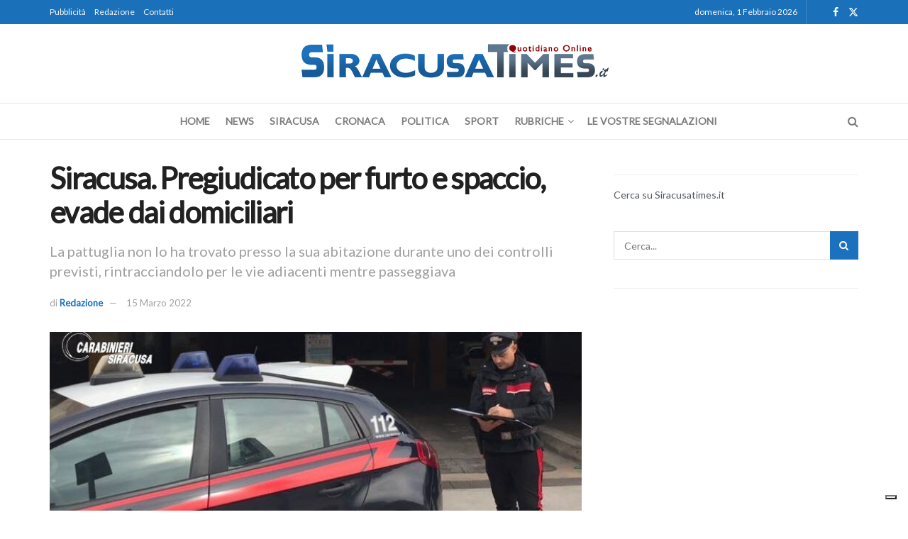

--- FILE ---
content_type: text/html; charset=UTF-8
request_url: https://www.siracusatimes.it/siracusa-pregiudicato-per-furto-e-spaccio-evade-dai-domiciliari/
body_size: 22393
content:
<!doctype html>
<!--[if lt IE 7]> <html class="no-js lt-ie9 lt-ie8 lt-ie7" lang="it-IT"> <![endif]-->
<!--[if IE 7]>    <html class="no-js lt-ie9 lt-ie8" lang="it-IT"> <![endif]-->
<!--[if IE 8]>    <html class="no-js lt-ie9" lang="it-IT"> <![endif]-->
<!--[if IE 9]>    <html class="no-js lt-ie10" lang="it-IT"> <![endif]-->
<!--[if gt IE 8]><!--> <html class="no-js" lang="it-IT"> <!--<![endif]-->
<head>
    <script type="text/javascript">
var _iub = _iub || [];
_iub.csConfiguration = {"askConsentAtCookiePolicyUpdate":true,"floatingPreferencesButtonDisplay":"bottom-right","perPurposeConsent":true,"siteId":3457031,"whitelabel":false,"cookiePolicyId":13310013,"lang":"it", "banner":{ "acceptButtonDisplay":true,"closeButtonRejects":true,"customizeButtonDisplay":true,"explicitWithdrawal":true,"listPurposes":true,"position":"float-top-center","showTitle":false }};
</script>
<script type="text/javascript" src="https://cs.iubenda.com/autoblocking/3457031.js"></script>
<script type="text/javascript" src="//cdn.iubenda.com/cs/iubenda_cs.js" charset="UTF-8" async></script>
    <meta http-equiv="Content-Type" content="text/html; charset=UTF-8" />
	<meta name='viewport' content='width=device-width, initial-scale=1, user-scalable=yes' />
    <link rel="profile" href="https://gmpg.org/xfn/11" />
    <link rel="pingback" href="https://www.siracusatimes.it/xmlrpc.php" />
    <meta name='robots' content='index, follow, max-image-preview:large, max-snippet:-1, max-video-preview:-1' />
	<style>img:is([sizes="auto" i], [sizes^="auto," i]) { contain-intrinsic-size: 3000px 1500px }</style>
	<meta property="og:type" content="article">
<meta property="og:title" content="Siracusa. Pregiudicato per furto e spaccio, evade dai domiciliari">
<meta property="og:site_name" content="Siracusa Times">
<meta property="og:description" content="Un siracusano di 28 anni, già con diversi precedenti per spaccio e furto, è stato arrestato dai Carabinieri della Sezione">
<meta property="og:url" content="https://www.siracusatimes.it/siracusa-pregiudicato-per-furto-e-spaccio-evade-dai-domiciliari/">
<meta property="og:locale" content="it_IT">
<meta property="og:image" content="https://www.siracusatimes.it/wp-content/uploads/2022/03/Pattuglia-CC-Siracusa-repertorio.jpg">
<meta property="og:image:height" content="480">
<meta property="og:image:width" content="726">
<meta property="article:published_time" content="2022-03-15T18:59:43+01:00">
<meta property="article:modified_time" content="2022-03-15T18:59:43+01:00">
<meta property="article:author" content="https://www.siracusatimes.it">
<meta property="article:section" content="Cronaca">
<meta property="article:tag" content="carabinieri">
<meta name="twitter:card" content="summary_large_image">
<meta name="twitter:title" content="Siracusa. Pregiudicato per furto e spaccio, evade dai domiciliari">
<meta name="twitter:description" content="Un siracusano di 28 anni, già con diversi precedenti per spaccio e furto, è stato arrestato dai Carabinieri della Sezione">
<meta name="twitter:url" content="https://www.siracusatimes.it/siracusa-pregiudicato-per-furto-e-spaccio-evade-dai-domiciliari/">
<meta name="twitter:site" content="https://www.siracusatimes.it">
<meta name="twitter:image" content="https://www.siracusatimes.it/wp-content/uploads/2022/03/Pattuglia-CC-Siracusa-repertorio.jpg">
<meta name="twitter:image:width" content="726">
<meta name="twitter:image:height" content="480">
			<script type="text/javascript">
			  var jnews_ajax_url = '/?ajax-request=jnews'
			</script>
			<script type="text/javascript">;window.jnews=window.jnews||{},window.jnews.library=window.jnews.library||{},window.jnews.library=function(){"use strict";var e=this;e.win=window,e.doc=document,e.noop=function(){},e.globalBody=e.doc.getElementsByTagName("body")[0],e.globalBody=e.globalBody?e.globalBody:e.doc,e.win.jnewsDataStorage=e.win.jnewsDataStorage||{_storage:new WeakMap,put:function(e,t,n){this._storage.has(e)||this._storage.set(e,new Map),this._storage.get(e).set(t,n)},get:function(e,t){return this._storage.get(e).get(t)},has:function(e,t){return this._storage.has(e)&&this._storage.get(e).has(t)},remove:function(e,t){var n=this._storage.get(e).delete(t);return 0===!this._storage.get(e).size&&this._storage.delete(e),n}},e.windowWidth=function(){return e.win.innerWidth||e.docEl.clientWidth||e.globalBody.clientWidth},e.windowHeight=function(){return e.win.innerHeight||e.docEl.clientHeight||e.globalBody.clientHeight},e.requestAnimationFrame=e.win.requestAnimationFrame||e.win.webkitRequestAnimationFrame||e.win.mozRequestAnimationFrame||e.win.msRequestAnimationFrame||window.oRequestAnimationFrame||function(e){return setTimeout(e,1e3/60)},e.cancelAnimationFrame=e.win.cancelAnimationFrame||e.win.webkitCancelAnimationFrame||e.win.webkitCancelRequestAnimationFrame||e.win.mozCancelAnimationFrame||e.win.msCancelRequestAnimationFrame||e.win.oCancelRequestAnimationFrame||function(e){clearTimeout(e)},e.classListSupport="classList"in document.createElement("_"),e.hasClass=e.classListSupport?function(e,t){return e.classList.contains(t)}:function(e,t){return e.className.indexOf(t)>=0},e.addClass=e.classListSupport?function(t,n){e.hasClass(t,n)||t.classList.add(n)}:function(t,n){e.hasClass(t,n)||(t.className+=" "+n)},e.removeClass=e.classListSupport?function(t,n){e.hasClass(t,n)&&t.classList.remove(n)}:function(t,n){e.hasClass(t,n)&&(t.className=t.className.replace(n,""))},e.objKeys=function(e){var t=[];for(var n in e)Object.prototype.hasOwnProperty.call(e,n)&&t.push(n);return t},e.isObjectSame=function(e,t){var n=!0;return JSON.stringify(e)!==JSON.stringify(t)&&(n=!1),n},e.extend=function(){for(var e,t,n,o=arguments[0]||{},i=1,a=arguments.length;i<a;i++)if(null!==(e=arguments[i]))for(t in e)o!==(n=e[t])&&void 0!==n&&(o[t]=n);return o},e.dataStorage=e.win.jnewsDataStorage,e.isVisible=function(e){return 0!==e.offsetWidth&&0!==e.offsetHeight||e.getBoundingClientRect().length},e.getHeight=function(e){return e.offsetHeight||e.clientHeight||e.getBoundingClientRect().height},e.getWidth=function(e){return e.offsetWidth||e.clientWidth||e.getBoundingClientRect().width},e.supportsPassive=!1;try{var t=Object.defineProperty({},"passive",{get:function(){e.supportsPassive=!0}});"createEvent"in e.doc?e.win.addEventListener("test",null,t):"fireEvent"in e.doc&&e.win.attachEvent("test",null)}catch(e){}e.passiveOption=!!e.supportsPassive&&{passive:!0},e.setStorage=function(e,t){e="jnews-"+e;var n={expired:Math.floor(((new Date).getTime()+432e5)/1e3)};t=Object.assign(n,t);localStorage.setItem(e,JSON.stringify(t))},e.getStorage=function(e){e="jnews-"+e;var t=localStorage.getItem(e);return null!==t&&0<t.length?JSON.parse(localStorage.getItem(e)):{}},e.expiredStorage=function(){var t,n="jnews-";for(var o in localStorage)o.indexOf(n)>-1&&"undefined"!==(t=e.getStorage(o.replace(n,""))).expired&&t.expired<Math.floor((new Date).getTime()/1e3)&&localStorage.removeItem(o)},e.addEvents=function(t,n,o){for(var i in n){var a=["touchstart","touchmove"].indexOf(i)>=0&&!o&&e.passiveOption;"createEvent"in e.doc?t.addEventListener(i,n[i],a):"fireEvent"in e.doc&&t.attachEvent("on"+i,n[i])}},e.removeEvents=function(t,n){for(var o in n)"createEvent"in e.doc?t.removeEventListener(o,n[o]):"fireEvent"in e.doc&&t.detachEvent("on"+o,n[o])},e.triggerEvents=function(t,n,o){var i;o=o||{detail:null};return"createEvent"in e.doc?(!(i=e.doc.createEvent("CustomEvent")||new CustomEvent(n)).initCustomEvent||i.initCustomEvent(n,!0,!1,o),void t.dispatchEvent(i)):"fireEvent"in e.doc?((i=e.doc.createEventObject()).eventType=n,void t.fireEvent("on"+i.eventType,i)):void 0},e.getParents=function(t,n){void 0===n&&(n=e.doc);for(var o=[],i=t.parentNode,a=!1;!a;)if(i){var r=i;r.querySelectorAll(n).length?a=!0:(o.push(r),i=r.parentNode)}else o=[],a=!0;return o},e.forEach=function(e,t,n){for(var o=0,i=e.length;o<i;o++)t.call(n,e[o],o)},e.getText=function(e){return e.innerText||e.textContent},e.setText=function(e,t){var n="object"==typeof t?t.innerText||t.textContent:t;e.innerText&&(e.innerText=n),e.textContent&&(e.textContent=n)},e.httpBuildQuery=function(t){return e.objKeys(t).reduce(function t(n){var o=arguments.length>1&&void 0!==arguments[1]?arguments[1]:null;return function(i,a){var r=n[a];a=encodeURIComponent(a);var s=o?"".concat(o,"[").concat(a,"]"):a;return null==r||"function"==typeof r?(i.push("".concat(s,"=")),i):["number","boolean","string"].includes(typeof r)?(i.push("".concat(s,"=").concat(encodeURIComponent(r))),i):(i.push(e.objKeys(r).reduce(t(r,s),[]).join("&")),i)}}(t),[]).join("&")},e.get=function(t,n,o,i){return o="function"==typeof o?o:e.noop,e.ajax("GET",t,n,o,i)},e.post=function(t,n,o,i){return o="function"==typeof o?o:e.noop,e.ajax("POST",t,n,o,i)},e.ajax=function(t,n,o,i,a){var r=new XMLHttpRequest,s=n,c=e.httpBuildQuery(o);if(t=-1!=["GET","POST"].indexOf(t)?t:"GET",r.open(t,s+("GET"==t?"?"+c:""),!0),"POST"==t&&r.setRequestHeader("Content-type","application/x-www-form-urlencoded"),r.setRequestHeader("X-Requested-With","XMLHttpRequest"),r.onreadystatechange=function(){4===r.readyState&&200<=r.status&&300>r.status&&"function"==typeof i&&i.call(void 0,r.response)},void 0!==a&&!a){return{xhr:r,send:function(){r.send("POST"==t?c:null)}}}return r.send("POST"==t?c:null),{xhr:r}},e.scrollTo=function(t,n,o){function i(e,t,n){this.start=this.position(),this.change=e-this.start,this.currentTime=0,this.increment=20,this.duration=void 0===n?500:n,this.callback=t,this.finish=!1,this.animateScroll()}return Math.easeInOutQuad=function(e,t,n,o){return(e/=o/2)<1?n/2*e*e+t:-n/2*(--e*(e-2)-1)+t},i.prototype.stop=function(){this.finish=!0},i.prototype.move=function(t){e.doc.documentElement.scrollTop=t,e.globalBody.parentNode.scrollTop=t,e.globalBody.scrollTop=t},i.prototype.position=function(){return e.doc.documentElement.scrollTop||e.globalBody.parentNode.scrollTop||e.globalBody.scrollTop},i.prototype.animateScroll=function(){this.currentTime+=this.increment;var t=Math.easeInOutQuad(this.currentTime,this.start,this.change,this.duration);this.move(t),this.currentTime<this.duration&&!this.finish?e.requestAnimationFrame.call(e.win,this.animateScroll.bind(this)):this.callback&&"function"==typeof this.callback&&this.callback()},new i(t,n,o)},e.unwrap=function(t){var n,o=t;e.forEach(t,(function(e,t){n?n+=e:n=e})),o.replaceWith(n)},e.performance={start:function(e){performance.mark(e+"Start")},stop:function(e){performance.mark(e+"End"),performance.measure(e,e+"Start",e+"End")}},e.fps=function(){var t=0,n=0,o=0;!function(){var i=t=0,a=0,r=0,s=document.getElementById("fpsTable"),c=function(t){void 0===document.getElementsByTagName("body")[0]?e.requestAnimationFrame.call(e.win,(function(){c(t)})):document.getElementsByTagName("body")[0].appendChild(t)};null===s&&((s=document.createElement("div")).style.position="fixed",s.style.top="120px",s.style.left="10px",s.style.width="100px",s.style.height="20px",s.style.border="1px solid black",s.style.fontSize="11px",s.style.zIndex="100000",s.style.backgroundColor="white",s.id="fpsTable",c(s));var l=function(){o++,n=Date.now(),(a=(o/(r=(n-t)/1e3)).toPrecision(2))!=i&&(i=a,s.innerHTML=i+"fps"),1<r&&(t=n,o=0),e.requestAnimationFrame.call(e.win,l)};l()}()},e.instr=function(e,t){for(var n=0;n<t.length;n++)if(-1!==e.toLowerCase().indexOf(t[n].toLowerCase()))return!0},e.winLoad=function(t,n){function o(o){if("complete"===e.doc.readyState||"interactive"===e.doc.readyState)return!o||n?setTimeout(t,n||1):t(o),1}o()||e.addEvents(e.win,{load:o})},e.docReady=function(t,n){function o(o){if("complete"===e.doc.readyState||"interactive"===e.doc.readyState)return!o||n?setTimeout(t,n||1):t(o),1}o()||e.addEvents(e.doc,{DOMContentLoaded:o})},e.fireOnce=function(){e.docReady((function(){e.assets=e.assets||[],e.assets.length&&(e.boot(),e.load_assets())}),50)},e.boot=function(){e.length&&e.doc.querySelectorAll("style[media]").forEach((function(e){"not all"==e.getAttribute("media")&&e.removeAttribute("media")}))},e.create_js=function(t,n){var o=e.doc.createElement("script");switch(o.setAttribute("src",t),n){case"defer":o.setAttribute("defer",!0);break;case"async":o.setAttribute("async",!0);break;case"deferasync":o.setAttribute("defer",!0),o.setAttribute("async",!0)}e.globalBody.appendChild(o)},e.load_assets=function(){"object"==typeof e.assets&&e.forEach(e.assets.slice(0),(function(t,n){var o="";t.defer&&(o+="defer"),t.async&&(o+="async"),e.create_js(t.url,o);var i=e.assets.indexOf(t);i>-1&&e.assets.splice(i,1)})),e.assets=jnewsoption.au_scripts=window.jnewsads=[]},e.setCookie=function(e,t,n){var o="";if(n){var i=new Date;i.setTime(i.getTime()+24*n*60*60*1e3),o="; expires="+i.toUTCString()}document.cookie=e+"="+(t||"")+o+"; path=/"},e.getCookie=function(e){for(var t=e+"=",n=document.cookie.split(";"),o=0;o<n.length;o++){for(var i=n[o];" "==i.charAt(0);)i=i.substring(1,i.length);if(0==i.indexOf(t))return i.substring(t.length,i.length)}return null},e.eraseCookie=function(e){document.cookie=e+"=; Path=/; Expires=Thu, 01 Jan 1970 00:00:01 GMT;"},e.docReady((function(){e.globalBody=e.globalBody==e.doc?e.doc.getElementsByTagName("body")[0]:e.globalBody,e.globalBody=e.globalBody?e.globalBody:e.doc})),e.winLoad((function(){e.winLoad((function(){var t=!1;if(void 0!==window.jnewsadmin)if(void 0!==window.file_version_checker){var n=e.objKeys(window.file_version_checker);n.length?n.forEach((function(e){t||"10.0.4"===window.file_version_checker[e]||(t=!0)})):t=!0}else t=!0;t&&(window.jnewsHelper.getMessage(),window.jnewsHelper.getNotice())}),2500)}))},window.jnews.library=new window.jnews.library;</script>
	<!-- This site is optimized with the Yoast SEO plugin v26.7 - https://yoast.com/wordpress/plugins/seo/ -->
	<title>Siracusa. Pregiudicato per furto e spaccio, evade dai domiciliari - Siracusa Times</title>
	<link rel="canonical" href="https://www.siracusatimes.it/siracusa-pregiudicato-per-furto-e-spaccio-evade-dai-domiciliari/" />
	<meta property="og:locale" content="it_IT" />
	<meta property="og:type" content="article" />
	<meta property="og:title" content="Siracusa. Pregiudicato per furto e spaccio, evade dai domiciliari - Siracusa Times" />
	<meta property="og:description" content="Un siracusano di 28 anni, già con diversi precedenti per spaccio e furto, è stato arrestato dai Carabinieri della Sezione Radiomobile di Siracusa per evasione dai domiciliari, provvedimento al quale era sottoposto per i vari reati che aveva commesso. La pattuglia non lo ha trovato presso la sua abitazione durante uno dei controlli previsti, rintracciandolo [&hellip;]" />
	<meta property="og:url" content="https://www.siracusatimes.it/siracusa-pregiudicato-per-furto-e-spaccio-evade-dai-domiciliari/" />
	<meta property="og:site_name" content="Siracusa Times" />
	<meta property="article:publisher" content="http://www.facebook.com/siracusatimes" />
	<meta property="article:published_time" content="2022-03-15T17:59:43+00:00" />
	<meta property="og:image" content="https://www.siracusatimes.it/wp-content/uploads/2022/03/Pattuglia-CC-Siracusa-repertorio.jpg" />
	<meta property="og:image:width" content="726" />
	<meta property="og:image:height" content="480" />
	<meta property="og:image:type" content="image/jpeg" />
	<meta name="author" content="Redazione" />
	<meta name="twitter:label1" content="Scritto da" />
	<meta name="twitter:data1" content="Redazione" />
	<script type="application/ld+json" class="yoast-schema-graph">{"@context":"https://schema.org","@graph":[{"@type":"Article","@id":"https://www.siracusatimes.it/siracusa-pregiudicato-per-furto-e-spaccio-evade-dai-domiciliari/#article","isPartOf":{"@id":"https://www.siracusatimes.it/siracusa-pregiudicato-per-furto-e-spaccio-evade-dai-domiciliari/"},"author":{"name":"Redazione","@id":"https://www.siracusatimes.it/#/schema/person/e14de295f82c680a07009d0870465508"},"headline":"Siracusa. Pregiudicato per furto e spaccio, evade dai domiciliari","datePublished":"2022-03-15T17:59:43+00:00","mainEntityOfPage":{"@id":"https://www.siracusatimes.it/siracusa-pregiudicato-per-furto-e-spaccio-evade-dai-domiciliari/"},"wordCount":95,"image":{"@id":"https://www.siracusatimes.it/siracusa-pregiudicato-per-furto-e-spaccio-evade-dai-domiciliari/#primaryimage"},"thumbnailUrl":"https://www.siracusatimes.it/wp-content/uploads/2022/03/Pattuglia-CC-Siracusa-repertorio.jpg","keywords":["carabinieri"],"articleSection":["Cronaca","Siracusa"],"inLanguage":"it-IT"},{"@type":"WebPage","@id":"https://www.siracusatimes.it/siracusa-pregiudicato-per-furto-e-spaccio-evade-dai-domiciliari/","url":"https://www.siracusatimes.it/siracusa-pregiudicato-per-furto-e-spaccio-evade-dai-domiciliari/","name":"Siracusa. Pregiudicato per furto e spaccio, evade dai domiciliari - Siracusa Times","isPartOf":{"@id":"https://www.siracusatimes.it/#website"},"primaryImageOfPage":{"@id":"https://www.siracusatimes.it/siracusa-pregiudicato-per-furto-e-spaccio-evade-dai-domiciliari/#primaryimage"},"image":{"@id":"https://www.siracusatimes.it/siracusa-pregiudicato-per-furto-e-spaccio-evade-dai-domiciliari/#primaryimage"},"thumbnailUrl":"https://www.siracusatimes.it/wp-content/uploads/2022/03/Pattuglia-CC-Siracusa-repertorio.jpg","datePublished":"2022-03-15T17:59:43+00:00","author":{"@id":"https://www.siracusatimes.it/#/schema/person/e14de295f82c680a07009d0870465508"},"breadcrumb":{"@id":"https://www.siracusatimes.it/siracusa-pregiudicato-per-furto-e-spaccio-evade-dai-domiciliari/#breadcrumb"},"inLanguage":"it-IT","potentialAction":[{"@type":"ReadAction","target":["https://www.siracusatimes.it/siracusa-pregiudicato-per-furto-e-spaccio-evade-dai-domiciliari/"]}]},{"@type":"ImageObject","inLanguage":"it-IT","@id":"https://www.siracusatimes.it/siracusa-pregiudicato-per-furto-e-spaccio-evade-dai-domiciliari/#primaryimage","url":"https://www.siracusatimes.it/wp-content/uploads/2022/03/Pattuglia-CC-Siracusa-repertorio.jpg","contentUrl":"https://www.siracusatimes.it/wp-content/uploads/2022/03/Pattuglia-CC-Siracusa-repertorio.jpg","width":726,"height":480},{"@type":"BreadcrumbList","@id":"https://www.siracusatimes.it/siracusa-pregiudicato-per-furto-e-spaccio-evade-dai-domiciliari/#breadcrumb","itemListElement":[{"@type":"ListItem","position":1,"name":"Home","item":"https://www.siracusatimes.it/"},{"@type":"ListItem","position":2,"name":"ARCHIVIO","item":"https://www.siracusatimes.it/archivio/"},{"@type":"ListItem","position":3,"name":"Siracusa. Pregiudicato per furto e spaccio, evade dai domiciliari"}]},{"@type":"WebSite","@id":"https://www.siracusatimes.it/#website","url":"https://www.siracusatimes.it/","name":"Siracusa Times","description":"Il quotidiano online di Siracusa e Provincia","potentialAction":[{"@type":"SearchAction","target":{"@type":"EntryPoint","urlTemplate":"https://www.siracusatimes.it/?s={search_term_string}"},"query-input":{"@type":"PropertyValueSpecification","valueRequired":true,"valueName":"search_term_string"}}],"inLanguage":"it-IT"},{"@type":"Person","@id":"https://www.siracusatimes.it/#/schema/person/e14de295f82c680a07009d0870465508","name":"Redazione","image":{"@type":"ImageObject","inLanguage":"it-IT","@id":"https://www.siracusatimes.it/#/schema/person/image/","url":"https://secure.gravatar.com/avatar/717ec2a8e30e7fff7c1b2beea7ead3542a4813a7f0a509ca62f7affc104e0393?s=96&d=mm&r=g","contentUrl":"https://secure.gravatar.com/avatar/717ec2a8e30e7fff7c1b2beea7ead3542a4813a7f0a509ca62f7affc104e0393?s=96&d=mm&r=g","caption":"Redazione"},"sameAs":["https://www.siracusatimes.it"],"url":"https://www.siracusatimes.it/author/redazione/"}]}</script>
	<!-- / Yoast SEO plugin. -->


<link rel='dns-prefetch' href='//static.addtoany.com' />
<link rel='dns-prefetch' href='//fonts.googleapis.com' />
<link rel='preconnect' href='https://fonts.gstatic.com' />
<link rel="alternate" type="application/rss+xml" title="Siracusa Times &raquo; Feed" href="https://www.siracusatimes.it/feed/" />
<link rel="alternate" type="application/rss+xml" title="Siracusa Times &raquo; Feed dei commenti" href="https://www.siracusatimes.it/comments/feed/" />
<script type="text/javascript">
/* <![CDATA[ */
window._wpemojiSettings = {"baseUrl":"https:\/\/s.w.org\/images\/core\/emoji\/16.0.1\/72x72\/","ext":".png","svgUrl":"https:\/\/s.w.org\/images\/core\/emoji\/16.0.1\/svg\/","svgExt":".svg","source":{"concatemoji":"https:\/\/www.siracusatimes.it\/wp-includes\/js\/wp-emoji-release.min.js?ver=261e0bd6ba0c29cbc947caba2ccc42a1"}};
/*! This file is auto-generated */
!function(s,n){var o,i,e;function c(e){try{var t={supportTests:e,timestamp:(new Date).valueOf()};sessionStorage.setItem(o,JSON.stringify(t))}catch(e){}}function p(e,t,n){e.clearRect(0,0,e.canvas.width,e.canvas.height),e.fillText(t,0,0);var t=new Uint32Array(e.getImageData(0,0,e.canvas.width,e.canvas.height).data),a=(e.clearRect(0,0,e.canvas.width,e.canvas.height),e.fillText(n,0,0),new Uint32Array(e.getImageData(0,0,e.canvas.width,e.canvas.height).data));return t.every(function(e,t){return e===a[t]})}function u(e,t){e.clearRect(0,0,e.canvas.width,e.canvas.height),e.fillText(t,0,0);for(var n=e.getImageData(16,16,1,1),a=0;a<n.data.length;a++)if(0!==n.data[a])return!1;return!0}function f(e,t,n,a){switch(t){case"flag":return n(e,"\ud83c\udff3\ufe0f\u200d\u26a7\ufe0f","\ud83c\udff3\ufe0f\u200b\u26a7\ufe0f")?!1:!n(e,"\ud83c\udde8\ud83c\uddf6","\ud83c\udde8\u200b\ud83c\uddf6")&&!n(e,"\ud83c\udff4\udb40\udc67\udb40\udc62\udb40\udc65\udb40\udc6e\udb40\udc67\udb40\udc7f","\ud83c\udff4\u200b\udb40\udc67\u200b\udb40\udc62\u200b\udb40\udc65\u200b\udb40\udc6e\u200b\udb40\udc67\u200b\udb40\udc7f");case"emoji":return!a(e,"\ud83e\udedf")}return!1}function g(e,t,n,a){var r="undefined"!=typeof WorkerGlobalScope&&self instanceof WorkerGlobalScope?new OffscreenCanvas(300,150):s.createElement("canvas"),o=r.getContext("2d",{willReadFrequently:!0}),i=(o.textBaseline="top",o.font="600 32px Arial",{});return e.forEach(function(e){i[e]=t(o,e,n,a)}),i}function t(e){var t=s.createElement("script");t.src=e,t.defer=!0,s.head.appendChild(t)}"undefined"!=typeof Promise&&(o="wpEmojiSettingsSupports",i=["flag","emoji"],n.supports={everything:!0,everythingExceptFlag:!0},e=new Promise(function(e){s.addEventListener("DOMContentLoaded",e,{once:!0})}),new Promise(function(t){var n=function(){try{var e=JSON.parse(sessionStorage.getItem(o));if("object"==typeof e&&"number"==typeof e.timestamp&&(new Date).valueOf()<e.timestamp+604800&&"object"==typeof e.supportTests)return e.supportTests}catch(e){}return null}();if(!n){if("undefined"!=typeof Worker&&"undefined"!=typeof OffscreenCanvas&&"undefined"!=typeof URL&&URL.createObjectURL&&"undefined"!=typeof Blob)try{var e="postMessage("+g.toString()+"("+[JSON.stringify(i),f.toString(),p.toString(),u.toString()].join(",")+"));",a=new Blob([e],{type:"text/javascript"}),r=new Worker(URL.createObjectURL(a),{name:"wpTestEmojiSupports"});return void(r.onmessage=function(e){c(n=e.data),r.terminate(),t(n)})}catch(e){}c(n=g(i,f,p,u))}t(n)}).then(function(e){for(var t in e)n.supports[t]=e[t],n.supports.everything=n.supports.everything&&n.supports[t],"flag"!==t&&(n.supports.everythingExceptFlag=n.supports.everythingExceptFlag&&n.supports[t]);n.supports.everythingExceptFlag=n.supports.everythingExceptFlag&&!n.supports.flag,n.DOMReady=!1,n.readyCallback=function(){n.DOMReady=!0}}).then(function(){return e}).then(function(){var e;n.supports.everything||(n.readyCallback(),(e=n.source||{}).concatemoji?t(e.concatemoji):e.wpemoji&&e.twemoji&&(t(e.twemoji),t(e.wpemoji)))}))}((window,document),window._wpemojiSettings);
/* ]]> */
</script>
<style id='wp-emoji-styles-inline-css' type='text/css'>

	img.wp-smiley, img.emoji {
		display: inline !important;
		border: none !important;
		box-shadow: none !important;
		height: 1em !important;
		width: 1em !important;
		margin: 0 0.07em !important;
		vertical-align: -0.1em !important;
		background: none !important;
		padding: 0 !important;
	}
</style>
<link rel='stylesheet' id='wp-block-library-css' href='https://www.siracusatimes.it/wp-includes/css/dist/block-library/style.min.css?ver=261e0bd6ba0c29cbc947caba2ccc42a1' type='text/css' media='all' />
<style id='classic-theme-styles-inline-css' type='text/css'>
/*! This file is auto-generated */
.wp-block-button__link{color:#fff;background-color:#32373c;border-radius:9999px;box-shadow:none;text-decoration:none;padding:calc(.667em + 2px) calc(1.333em + 2px);font-size:1.125em}.wp-block-file__button{background:#32373c;color:#fff;text-decoration:none}
</style>
<style id='global-styles-inline-css' type='text/css'>
:root{--wp--preset--aspect-ratio--square: 1;--wp--preset--aspect-ratio--4-3: 4/3;--wp--preset--aspect-ratio--3-4: 3/4;--wp--preset--aspect-ratio--3-2: 3/2;--wp--preset--aspect-ratio--2-3: 2/3;--wp--preset--aspect-ratio--16-9: 16/9;--wp--preset--aspect-ratio--9-16: 9/16;--wp--preset--color--black: #000000;--wp--preset--color--cyan-bluish-gray: #abb8c3;--wp--preset--color--white: #ffffff;--wp--preset--color--pale-pink: #f78da7;--wp--preset--color--vivid-red: #cf2e2e;--wp--preset--color--luminous-vivid-orange: #ff6900;--wp--preset--color--luminous-vivid-amber: #fcb900;--wp--preset--color--light-green-cyan: #7bdcb5;--wp--preset--color--vivid-green-cyan: #00d084;--wp--preset--color--pale-cyan-blue: #8ed1fc;--wp--preset--color--vivid-cyan-blue: #0693e3;--wp--preset--color--vivid-purple: #9b51e0;--wp--preset--gradient--vivid-cyan-blue-to-vivid-purple: linear-gradient(135deg,rgba(6,147,227,1) 0%,rgb(155,81,224) 100%);--wp--preset--gradient--light-green-cyan-to-vivid-green-cyan: linear-gradient(135deg,rgb(122,220,180) 0%,rgb(0,208,130) 100%);--wp--preset--gradient--luminous-vivid-amber-to-luminous-vivid-orange: linear-gradient(135deg,rgba(252,185,0,1) 0%,rgba(255,105,0,1) 100%);--wp--preset--gradient--luminous-vivid-orange-to-vivid-red: linear-gradient(135deg,rgba(255,105,0,1) 0%,rgb(207,46,46) 100%);--wp--preset--gradient--very-light-gray-to-cyan-bluish-gray: linear-gradient(135deg,rgb(238,238,238) 0%,rgb(169,184,195) 100%);--wp--preset--gradient--cool-to-warm-spectrum: linear-gradient(135deg,rgb(74,234,220) 0%,rgb(151,120,209) 20%,rgb(207,42,186) 40%,rgb(238,44,130) 60%,rgb(251,105,98) 80%,rgb(254,248,76) 100%);--wp--preset--gradient--blush-light-purple: linear-gradient(135deg,rgb(255,206,236) 0%,rgb(152,150,240) 100%);--wp--preset--gradient--blush-bordeaux: linear-gradient(135deg,rgb(254,205,165) 0%,rgb(254,45,45) 50%,rgb(107,0,62) 100%);--wp--preset--gradient--luminous-dusk: linear-gradient(135deg,rgb(255,203,112) 0%,rgb(199,81,192) 50%,rgb(65,88,208) 100%);--wp--preset--gradient--pale-ocean: linear-gradient(135deg,rgb(255,245,203) 0%,rgb(182,227,212) 50%,rgb(51,167,181) 100%);--wp--preset--gradient--electric-grass: linear-gradient(135deg,rgb(202,248,128) 0%,rgb(113,206,126) 100%);--wp--preset--gradient--midnight: linear-gradient(135deg,rgb(2,3,129) 0%,rgb(40,116,252) 100%);--wp--preset--font-size--small: 13px;--wp--preset--font-size--medium: 20px;--wp--preset--font-size--large: 36px;--wp--preset--font-size--x-large: 42px;--wp--preset--spacing--20: 0.44rem;--wp--preset--spacing--30: 0.67rem;--wp--preset--spacing--40: 1rem;--wp--preset--spacing--50: 1.5rem;--wp--preset--spacing--60: 2.25rem;--wp--preset--spacing--70: 3.38rem;--wp--preset--spacing--80: 5.06rem;--wp--preset--shadow--natural: 6px 6px 9px rgba(0, 0, 0, 0.2);--wp--preset--shadow--deep: 12px 12px 50px rgba(0, 0, 0, 0.4);--wp--preset--shadow--sharp: 6px 6px 0px rgba(0, 0, 0, 0.2);--wp--preset--shadow--outlined: 6px 6px 0px -3px rgba(255, 255, 255, 1), 6px 6px rgba(0, 0, 0, 1);--wp--preset--shadow--crisp: 6px 6px 0px rgba(0, 0, 0, 1);}:where(.is-layout-flex){gap: 0.5em;}:where(.is-layout-grid){gap: 0.5em;}body .is-layout-flex{display: flex;}.is-layout-flex{flex-wrap: wrap;align-items: center;}.is-layout-flex > :is(*, div){margin: 0;}body .is-layout-grid{display: grid;}.is-layout-grid > :is(*, div){margin: 0;}:where(.wp-block-columns.is-layout-flex){gap: 2em;}:where(.wp-block-columns.is-layout-grid){gap: 2em;}:where(.wp-block-post-template.is-layout-flex){gap: 1.25em;}:where(.wp-block-post-template.is-layout-grid){gap: 1.25em;}.has-black-color{color: var(--wp--preset--color--black) !important;}.has-cyan-bluish-gray-color{color: var(--wp--preset--color--cyan-bluish-gray) !important;}.has-white-color{color: var(--wp--preset--color--white) !important;}.has-pale-pink-color{color: var(--wp--preset--color--pale-pink) !important;}.has-vivid-red-color{color: var(--wp--preset--color--vivid-red) !important;}.has-luminous-vivid-orange-color{color: var(--wp--preset--color--luminous-vivid-orange) !important;}.has-luminous-vivid-amber-color{color: var(--wp--preset--color--luminous-vivid-amber) !important;}.has-light-green-cyan-color{color: var(--wp--preset--color--light-green-cyan) !important;}.has-vivid-green-cyan-color{color: var(--wp--preset--color--vivid-green-cyan) !important;}.has-pale-cyan-blue-color{color: var(--wp--preset--color--pale-cyan-blue) !important;}.has-vivid-cyan-blue-color{color: var(--wp--preset--color--vivid-cyan-blue) !important;}.has-vivid-purple-color{color: var(--wp--preset--color--vivid-purple) !important;}.has-black-background-color{background-color: var(--wp--preset--color--black) !important;}.has-cyan-bluish-gray-background-color{background-color: var(--wp--preset--color--cyan-bluish-gray) !important;}.has-white-background-color{background-color: var(--wp--preset--color--white) !important;}.has-pale-pink-background-color{background-color: var(--wp--preset--color--pale-pink) !important;}.has-vivid-red-background-color{background-color: var(--wp--preset--color--vivid-red) !important;}.has-luminous-vivid-orange-background-color{background-color: var(--wp--preset--color--luminous-vivid-orange) !important;}.has-luminous-vivid-amber-background-color{background-color: var(--wp--preset--color--luminous-vivid-amber) !important;}.has-light-green-cyan-background-color{background-color: var(--wp--preset--color--light-green-cyan) !important;}.has-vivid-green-cyan-background-color{background-color: var(--wp--preset--color--vivid-green-cyan) !important;}.has-pale-cyan-blue-background-color{background-color: var(--wp--preset--color--pale-cyan-blue) !important;}.has-vivid-cyan-blue-background-color{background-color: var(--wp--preset--color--vivid-cyan-blue) !important;}.has-vivid-purple-background-color{background-color: var(--wp--preset--color--vivid-purple) !important;}.has-black-border-color{border-color: var(--wp--preset--color--black) !important;}.has-cyan-bluish-gray-border-color{border-color: var(--wp--preset--color--cyan-bluish-gray) !important;}.has-white-border-color{border-color: var(--wp--preset--color--white) !important;}.has-pale-pink-border-color{border-color: var(--wp--preset--color--pale-pink) !important;}.has-vivid-red-border-color{border-color: var(--wp--preset--color--vivid-red) !important;}.has-luminous-vivid-orange-border-color{border-color: var(--wp--preset--color--luminous-vivid-orange) !important;}.has-luminous-vivid-amber-border-color{border-color: var(--wp--preset--color--luminous-vivid-amber) !important;}.has-light-green-cyan-border-color{border-color: var(--wp--preset--color--light-green-cyan) !important;}.has-vivid-green-cyan-border-color{border-color: var(--wp--preset--color--vivid-green-cyan) !important;}.has-pale-cyan-blue-border-color{border-color: var(--wp--preset--color--pale-cyan-blue) !important;}.has-vivid-cyan-blue-border-color{border-color: var(--wp--preset--color--vivid-cyan-blue) !important;}.has-vivid-purple-border-color{border-color: var(--wp--preset--color--vivid-purple) !important;}.has-vivid-cyan-blue-to-vivid-purple-gradient-background{background: var(--wp--preset--gradient--vivid-cyan-blue-to-vivid-purple) !important;}.has-light-green-cyan-to-vivid-green-cyan-gradient-background{background: var(--wp--preset--gradient--light-green-cyan-to-vivid-green-cyan) !important;}.has-luminous-vivid-amber-to-luminous-vivid-orange-gradient-background{background: var(--wp--preset--gradient--luminous-vivid-amber-to-luminous-vivid-orange) !important;}.has-luminous-vivid-orange-to-vivid-red-gradient-background{background: var(--wp--preset--gradient--luminous-vivid-orange-to-vivid-red) !important;}.has-very-light-gray-to-cyan-bluish-gray-gradient-background{background: var(--wp--preset--gradient--very-light-gray-to-cyan-bluish-gray) !important;}.has-cool-to-warm-spectrum-gradient-background{background: var(--wp--preset--gradient--cool-to-warm-spectrum) !important;}.has-blush-light-purple-gradient-background{background: var(--wp--preset--gradient--blush-light-purple) !important;}.has-blush-bordeaux-gradient-background{background: var(--wp--preset--gradient--blush-bordeaux) !important;}.has-luminous-dusk-gradient-background{background: var(--wp--preset--gradient--luminous-dusk) !important;}.has-pale-ocean-gradient-background{background: var(--wp--preset--gradient--pale-ocean) !important;}.has-electric-grass-gradient-background{background: var(--wp--preset--gradient--electric-grass) !important;}.has-midnight-gradient-background{background: var(--wp--preset--gradient--midnight) !important;}.has-small-font-size{font-size: var(--wp--preset--font-size--small) !important;}.has-medium-font-size{font-size: var(--wp--preset--font-size--medium) !important;}.has-large-font-size{font-size: var(--wp--preset--font-size--large) !important;}.has-x-large-font-size{font-size: var(--wp--preset--font-size--x-large) !important;}
:where(.wp-block-post-template.is-layout-flex){gap: 1.25em;}:where(.wp-block-post-template.is-layout-grid){gap: 1.25em;}
:where(.wp-block-columns.is-layout-flex){gap: 2em;}:where(.wp-block-columns.is-layout-grid){gap: 2em;}
:root :where(.wp-block-pullquote){font-size: 1.5em;line-height: 1.6;}
</style>
<link rel='stylesheet' id='jnews-parent-style-css' href='https://www.siracusatimes.it/wp-content/themes/jnews/style.css?ver=261e0bd6ba0c29cbc947caba2ccc42a1' type='text/css' media='all' />
<link rel='stylesheet' id='js_composer_front-css' href='//www.siracusatimes.it/wp-content/uploads/js_composer/js_composer_front_custom.css?ver=8.1' type='text/css' media='all' />
<link rel='stylesheet' id='jeg_customizer_font-css' href='//fonts.googleapis.com/css?family=Lato%3Areguler&#038;display=swap&#038;ver=1.3.0' type='text/css' media='all' />
<link rel='stylesheet' id='addtoany-css' href='https://www.siracusatimes.it/wp-content/plugins/add-to-any/addtoany.min.css?ver=1.16' type='text/css' media='all' />
<link rel='stylesheet' id='jnews-frontend-css' href='https://www.siracusatimes.it/wp-content/themes/jnews/assets/dist/frontend.min.css?ver=1.0.0' type='text/css' media='all' />
<link rel='stylesheet' id='jnews-js-composer-css' href='https://www.siracusatimes.it/wp-content/themes/jnews/assets/css/js-composer-frontend.css?ver=1.0.0' type='text/css' media='all' />
<link rel='stylesheet' id='jnews-style-css' href='https://www.siracusatimes.it/wp-content/themes/jnews-child/style.css?ver=1.0.0' type='text/css' media='all' />
<link rel='stylesheet' id='jnews-darkmode-css' href='https://www.siracusatimes.it/wp-content/themes/jnews/assets/css/darkmode.css?ver=1.0.0' type='text/css' media='all' />
<script type="text/javascript" src="https://www.siracusatimes.it/wp-includes/js/jquery/jquery.min.js?ver=3.7.1" id="jquery-core-js"></script>
<script type="text/javascript" src="https://www.siracusatimes.it/wp-includes/js/jquery/jquery-migrate.min.js?ver=3.4.1" id="jquery-migrate-js"></script>
<script type="text/javascript" id="addtoany-core-js-before">
/* <![CDATA[ */
window.a2a_config=window.a2a_config||{};a2a_config.callbacks=[];a2a_config.overlays=[];a2a_config.templates={};a2a_localize = {
	Share: "Condividi",
	Save: "Salva",
	Subscribe: "Abbonati",
	Email: "Email",
	Bookmark: "Segnalibro",
	ShowAll: "espandi",
	ShowLess: "comprimi",
	FindServices: "Trova servizi",
	FindAnyServiceToAddTo: "Trova subito un servizio da aggiungere",
	PoweredBy: "Powered by",
	ShareViaEmail: "Condividi via email",
	SubscribeViaEmail: "Iscriviti via email",
	BookmarkInYourBrowser: "Aggiungi ai segnalibri",
	BookmarkInstructions: "Premi Ctrl+D o \u2318+D per mettere questa pagina nei preferiti",
	AddToYourFavorites: "Aggiungi ai favoriti",
	SendFromWebOrProgram: "Invia da qualsiasi indirizzo email o programma di posta elettronica",
	EmailProgram: "Programma di posta elettronica",
	More: "Di più&#8230;",
	ThanksForSharing: "Grazie per la condivisione!",
	ThanksForFollowing: "Grazie per il following!"
};
/* ]]> */
</script>
<script type="text/javascript" defer src="https://static.addtoany.com/menu/page.js" id="addtoany-core-js"></script>
<script type="text/javascript" defer src="https://www.siracusatimes.it/wp-content/plugins/add-to-any/addtoany.min.js?ver=1.1" id="addtoany-jquery-js"></script>
<script></script><link rel="https://api.w.org/" href="https://www.siracusatimes.it/wp-json/" /><link rel="alternate" title="JSON" type="application/json" href="https://www.siracusatimes.it/wp-json/wp/v2/posts/143757" /><link rel="EditURI" type="application/rsd+xml" title="RSD" href="https://www.siracusatimes.it/xmlrpc.php?rsd" />

<link rel='shortlink' href='https://www.siracusatimes.it/?p=143757' />
<link rel="alternate" title="oEmbed (JSON)" type="application/json+oembed" href="https://www.siracusatimes.it/wp-json/oembed/1.0/embed?url=https%3A%2F%2Fwww.siracusatimes.it%2Fsiracusa-pregiudicato-per-furto-e-spaccio-evade-dai-domiciliari%2F" />
<link rel="alternate" title="oEmbed (XML)" type="text/xml+oembed" href="https://www.siracusatimes.it/wp-json/oembed/1.0/embed?url=https%3A%2F%2Fwww.siracusatimes.it%2Fsiracusa-pregiudicato-per-furto-e-spaccio-evade-dai-domiciliari%2F&#038;format=xml" />
<meta name="generator" content="Powered by WPBakery Page Builder - drag and drop page builder for WordPress."/>
<script type='application/ld+json'>{"@context":"http:\/\/schema.org","@type":"Organization","@id":"https:\/\/www.siracusatimes.it\/#organization","url":"https:\/\/www.siracusatimes.it\/","name":"","logo":{"@type":"ImageObject","url":""},"sameAs":["https:\/\/www.facebook.com\/siracusatimes\/","https:\/\/twitter.com\/siracusatimes"]}</script>
<script type='application/ld+json'>{"@context":"http:\/\/schema.org","@type":"WebSite","@id":"https:\/\/www.siracusatimes.it\/#website","url":"https:\/\/www.siracusatimes.it\/","name":"","potentialAction":{"@type":"SearchAction","target":"https:\/\/www.siracusatimes.it\/?s={search_term_string}","query-input":"required name=search_term_string"}}</script>
<link rel="icon" href="https://www.siracusatimes.it/wp-content/uploads/2018/02/cropped-sticona-32x32.png" sizes="32x32" />
<link rel="icon" href="https://www.siracusatimes.it/wp-content/uploads/2018/02/cropped-sticona-192x192.png" sizes="192x192" />
<link rel="apple-touch-icon" href="https://www.siracusatimes.it/wp-content/uploads/2018/02/cropped-sticona-180x180.png" />
<meta name="msapplication-TileImage" content="https://www.siracusatimes.it/wp-content/uploads/2018/02/cropped-sticona-270x270.png" />
<style id="jeg_dynamic_css" type="text/css" data-type="jeg_custom-css">body { --j-accent-color : #1b71bd; } a, .jeg_menu_style_5>li>a:hover, .jeg_menu_style_5>li.sfHover>a, .jeg_menu_style_5>li.current-menu-item>a, .jeg_menu_style_5>li.current-menu-ancestor>a, .jeg_navbar .jeg_menu:not(.jeg_main_menu)>li>a:hover, .jeg_midbar .jeg_menu:not(.jeg_main_menu)>li>a:hover, .jeg_side_tabs li.active, .jeg_block_heading_5 strong, .jeg_block_heading_6 strong, .jeg_block_heading_7 strong, .jeg_block_heading_8 strong, .jeg_subcat_list li a:hover, .jeg_subcat_list li button:hover, .jeg_pl_lg_7 .jeg_thumb .jeg_post_category a, .jeg_pl_xs_2:before, .jeg_pl_xs_4 .jeg_postblock_content:before, .jeg_postblock .jeg_post_title a:hover, .jeg_hero_style_6 .jeg_post_title a:hover, .jeg_sidefeed .jeg_pl_xs_3 .jeg_post_title a:hover, .widget_jnews_popular .jeg_post_title a:hover, .jeg_meta_author a, .widget_archive li a:hover, .widget_pages li a:hover, .widget_meta li a:hover, .widget_recent_entries li a:hover, .widget_rss li a:hover, .widget_rss cite, .widget_categories li a:hover, .widget_categories li.current-cat>a, #breadcrumbs a:hover, .jeg_share_count .counts, .commentlist .bypostauthor>.comment-body>.comment-author>.fn, span.required, .jeg_review_title, .bestprice .price, .authorlink a:hover, .jeg_vertical_playlist .jeg_video_playlist_play_icon, .jeg_vertical_playlist .jeg_video_playlist_item.active .jeg_video_playlist_thumbnail:before, .jeg_horizontal_playlist .jeg_video_playlist_play, .woocommerce li.product .pricegroup .button, .widget_display_forums li a:hover, .widget_display_topics li:before, .widget_display_replies li:before, .widget_display_views li:before, .bbp-breadcrumb a:hover, .jeg_mobile_menu li.sfHover>a, .jeg_mobile_menu li a:hover, .split-template-6 .pagenum, .jeg_mobile_menu_style_5>li>a:hover, .jeg_mobile_menu_style_5>li.sfHover>a, .jeg_mobile_menu_style_5>li.current-menu-item>a, .jeg_mobile_menu_style_5>li.current-menu-ancestor>a, .jeg_mobile_menu.jeg_menu_dropdown li.open > div > a { color : #1b71bd; } .jeg_menu_style_1>li>a:before, .jeg_menu_style_2>li>a:before, .jeg_menu_style_3>li>a:before, .jeg_side_toggle, .jeg_slide_caption .jeg_post_category a, .jeg_slider_type_1_wrapper .tns-controls button.tns-next, .jeg_block_heading_1 .jeg_block_title span, .jeg_block_heading_2 .jeg_block_title span, .jeg_block_heading_3, .jeg_block_heading_4 .jeg_block_title span, .jeg_block_heading_6:after, .jeg_pl_lg_box .jeg_post_category a, .jeg_pl_md_box .jeg_post_category a, .jeg_readmore:hover, .jeg_thumb .jeg_post_category a, .jeg_block_loadmore a:hover, .jeg_postblock.alt .jeg_block_loadmore a:hover, .jeg_block_loadmore a.active, .jeg_postblock_carousel_2 .jeg_post_category a, .jeg_heroblock .jeg_post_category a, .jeg_pagenav_1 .page_number.active, .jeg_pagenav_1 .page_number.active:hover, input[type="submit"], .btn, .button, .widget_tag_cloud a:hover, .popularpost_item:hover .jeg_post_title a:before, .jeg_splitpost_4 .page_nav, .jeg_splitpost_5 .page_nav, .jeg_post_via a:hover, .jeg_post_source a:hover, .jeg_post_tags a:hover, .comment-reply-title small a:before, .comment-reply-title small a:after, .jeg_storelist .productlink, .authorlink li.active a:before, .jeg_footer.dark .socials_widget:not(.nobg) a:hover .fa, div.jeg_breakingnews_title, .jeg_overlay_slider_bottom_wrapper .tns-controls button, .jeg_overlay_slider_bottom_wrapper .tns-controls button:hover, .jeg_vertical_playlist .jeg_video_playlist_current, .woocommerce span.onsale, .woocommerce #respond input#submit:hover, .woocommerce a.button:hover, .woocommerce button.button:hover, .woocommerce input.button:hover, .woocommerce #respond input#submit.alt, .woocommerce a.button.alt, .woocommerce button.button.alt, .woocommerce input.button.alt, .jeg_popup_post .caption, .jeg_footer.dark input[type="submit"], .jeg_footer.dark .btn, .jeg_footer.dark .button, .footer_widget.widget_tag_cloud a:hover, .jeg_inner_content .content-inner .jeg_post_category a:hover, #buddypress .standard-form button, #buddypress a.button, #buddypress input[type="submit"], #buddypress input[type="button"], #buddypress input[type="reset"], #buddypress ul.button-nav li a, #buddypress .generic-button a, #buddypress .generic-button button, #buddypress .comment-reply-link, #buddypress a.bp-title-button, #buddypress.buddypress-wrap .members-list li .user-update .activity-read-more a, div#buddypress .standard-form button:hover, div#buddypress a.button:hover, div#buddypress input[type="submit"]:hover, div#buddypress input[type="button"]:hover, div#buddypress input[type="reset"]:hover, div#buddypress ul.button-nav li a:hover, div#buddypress .generic-button a:hover, div#buddypress .generic-button button:hover, div#buddypress .comment-reply-link:hover, div#buddypress a.bp-title-button:hover, div#buddypress.buddypress-wrap .members-list li .user-update .activity-read-more a:hover, #buddypress #item-nav .item-list-tabs ul li a:before, .jeg_inner_content .jeg_meta_container .follow-wrapper a { background-color : #1b71bd; } .jeg_block_heading_7 .jeg_block_title span, .jeg_readmore:hover, .jeg_block_loadmore a:hover, .jeg_block_loadmore a.active, .jeg_pagenav_1 .page_number.active, .jeg_pagenav_1 .page_number.active:hover, .jeg_pagenav_3 .page_number:hover, .jeg_prevnext_post a:hover h3, .jeg_overlay_slider .jeg_post_category, .jeg_sidefeed .jeg_post.active, .jeg_vertical_playlist.jeg_vertical_playlist .jeg_video_playlist_item.active .jeg_video_playlist_thumbnail img, .jeg_horizontal_playlist .jeg_video_playlist_item.active { border-color : #1b71bd; } .jeg_tabpost_nav li.active, .woocommerce div.product .woocommerce-tabs ul.tabs li.active, .jeg_mobile_menu_style_1>li.current-menu-item a, .jeg_mobile_menu_style_1>li.current-menu-ancestor a, .jeg_mobile_menu_style_2>li.current-menu-item::after, .jeg_mobile_menu_style_2>li.current-menu-ancestor::after, .jeg_mobile_menu_style_3>li.current-menu-item::before, .jeg_mobile_menu_style_3>li.current-menu-ancestor::before { border-bottom-color : #1b71bd; } .jeg_post_share .jeg-icon svg { fill : #1b71bd; } .jeg_midbar { height : 111px; } .jeg_header .jeg_bottombar.jeg_navbar,.jeg_bottombar .jeg_nav_icon { height : 50px; } .jeg_header .jeg_bottombar.jeg_navbar, .jeg_header .jeg_bottombar .jeg_main_menu:not(.jeg_menu_style_1) > li > a, .jeg_header .jeg_bottombar .jeg_menu_style_1 > li, .jeg_header .jeg_bottombar .jeg_menu:not(.jeg_main_menu) > li > a { line-height : 50px; } .jeg_header .jeg_bottombar, .jeg_header .jeg_bottombar.jeg_navbar_dark { color : #000000; } .jeg_header .jeg_bottombar a, .jeg_header .jeg_bottombar.jeg_navbar_dark a { color : #7c7c7c; } .jeg_header .jeg_bottombar a:hover, .jeg_header .jeg_bottombar.jeg_navbar_dark a:hover, .jeg_header .jeg_bottombar .jeg_menu:not(.jeg_main_menu) > li > a:hover { color : #1862a3; } .jeg_header .jeg_bottombar, .jeg_header .jeg_bottombar.jeg_navbar_dark, .jeg_bottombar.jeg_navbar_boxed .jeg_nav_row, .jeg_bottombar.jeg_navbar_dark.jeg_navbar_boxed .jeg_nav_row { border-top-width : 1px; } .jeg_header .socials_widget > a > i.fa:before { color : #ffffff; } .jeg_header .socials_widget.nobg > a > i > span.jeg-icon svg { fill : #ffffff; } .jeg_header .socials_widget.nobg > a > span.jeg-icon svg { fill : #ffffff; } .jeg_header .socials_widget > a > span.jeg-icon svg { fill : #ffffff; } .jeg_header .socials_widget > a > i > span.jeg-icon svg { fill : #ffffff; } .jeg_header .jeg_menu.jeg_main_menu > li > a { color : #7c7c7c; } .jeg_menu_style_1 > li > a:before, .jeg_menu_style_2 > li > a:before, .jeg_menu_style_3 > li > a:before { background : #dd3333; } .jeg_header .jeg_menu.jeg_main_menu > li > a:hover, .jeg_header .jeg_menu.jeg_main_menu > li.sfHover > a, .jeg_header .jeg_menu.jeg_main_menu > li > .sf-with-ul:hover:after, .jeg_header .jeg_menu.jeg_main_menu > li.sfHover > .sf-with-ul:after, .jeg_header .jeg_menu_style_4 > li.current-menu-item > a, .jeg_header .jeg_menu_style_4 > li.current-menu-ancestor > a, .jeg_header .jeg_menu_style_5 > li.current-menu-item > a, .jeg_header .jeg_menu_style_5 > li.current-menu-ancestor > a { color : #1e73be; } .jeg_header .jeg_navbar_wrapper .sf-arrows .sf-with-ul:after { color : #dd3333; } .jnews .jeg_menu.jeg_top_menu li > ul { background-color : #1a71b9; } body,input,textarea,select,.chosen-container-single .chosen-single,.btn,.button { font-family: Lato,Helvetica,Arial,sans-serif; } .jeg_thumb .jeg_post_category a,.jeg_pl_lg_box .jeg_post_category a,.jeg_pl_md_box .jeg_post_category a,.jeg_postblock_carousel_2 .jeg_post_category a,.jeg_heroblock .jeg_post_category a,.jeg_slide_caption .jeg_post_category a { background-color : #000000; } .jeg_overlay_slider .jeg_post_category,.jeg_thumb .jeg_post_category a,.jeg_pl_lg_box .jeg_post_category a,.jeg_pl_md_box .jeg_post_category a,.jeg_postblock_carousel_2 .jeg_post_category a,.jeg_heroblock .jeg_post_category a,.jeg_slide_caption .jeg_post_category a { border-color : #000000; } </style><style type="text/css">
					.no_thumbnail .jeg_thumb,
					.thumbnail-container.no_thumbnail {
					    display: none !important;
					}
					.jeg_search_result .jeg_pl_xs_3.no_thumbnail .jeg_postblock_content,
					.jeg_sidefeed .jeg_pl_xs_3.no_thumbnail .jeg_postblock_content,
					.jeg_pl_sm.no_thumbnail .jeg_postblock_content {
					    margin-left: 0;
					}
					.jeg_postblock_11 .no_thumbnail .jeg_postblock_content,
					.jeg_postblock_12 .no_thumbnail .jeg_postblock_content,
					.jeg_postblock_12.jeg_col_3o3 .no_thumbnail .jeg_postblock_content  {
					    margin-top: 0;
					}
					.jeg_postblock_15 .jeg_pl_md_box.no_thumbnail .jeg_postblock_content,
					.jeg_postblock_19 .jeg_pl_md_box.no_thumbnail .jeg_postblock_content,
					.jeg_postblock_24 .jeg_pl_md_box.no_thumbnail .jeg_postblock_content,
					.jeg_sidefeed .jeg_pl_md_box .jeg_postblock_content {
					    position: relative;
					}
					.jeg_postblock_carousel_2 .no_thumbnail .jeg_post_title a,
					.jeg_postblock_carousel_2 .no_thumbnail .jeg_post_title a:hover,
					.jeg_postblock_carousel_2 .no_thumbnail .jeg_post_meta .fa {
					    color: #212121 !important;
					} 
					.jnews-dark-mode .jeg_postblock_carousel_2 .no_thumbnail .jeg_post_title a,
					.jnews-dark-mode .jeg_postblock_carousel_2 .no_thumbnail .jeg_post_title a:hover,
					.jnews-dark-mode .jeg_postblock_carousel_2 .no_thumbnail .jeg_post_meta .fa {
					    color: #fff !important;
					} 
				</style>		<style type="text/css" id="wp-custom-css">
			.jeg_thumb .jeg_post_category a, .jeg_pl_lg_box .jeg_post_category a, .jeg_pl_md_box .jeg_post_category a, .jeg_postblock_carousel_2 .jeg_post_category a, .jeg_heroblock .jeg_post_category a, .jeg_slide_caption .jeg_post_category a {
    color: #ffffff;
background-color: #1966aa;
}
.jeg_footer_primary {
    display: none;
}
.jeg_col_1o3 .jeg_meta_footer {
    margin-top: 20px;
    background: #1b71bd;
    color: #fff;
}
.jeg_meta_footer .jeg_meta_author a, .jeg_meta_footer .jeg_meta_comment a  {
    color: #fff;
}
.jeg_pl_sm_2 .jeg_post_title {
    font-size: 28px;
    font-weight: 700;
}
.jeg_topbar.dark {
    background: #1a71b9;
}
.jeg_readmore { 
	display:none; 
}

.jeg_content {
    padding: 0px 0 40px;
}
/* Rimuovere icona galleria immagini in home */
.jeg_post.format-gallery .jeg_thumb:before,
.jeg_post.format-gallery .jeg_thumb:after {
   display: none;
}
/*
body{
   min-width:1000px !important;
}
.jeg_navbar_mobile {
    display: none !important;
}
.jeg_navbar_mobile {
    display: block !important;
}
*/

/* Rimuovere Data e Commenti Home */
.page-id-1168 .jeg_meta_date {
display: none;
}

.page-id-1168 .jeg_meta_comment {
display: none;
}
/* Rimuovere Data e Commenti Home_END*/

/* Rimuovere Descrizione immagine solo Home */
.page-id-1168 .wp-caption-text
{
display: none;
}
/* Rimuovere Descrizione immagine solo Home_END */

/* add gianfranco 
.container, .vc_column_container {
    padding-right: 5px;
    padding-left: 5px;
}
body{
	padding:0 60px
}
.jeg_container {
    max-width: 1130px !important;
}
.jeg_boxed {
	
}*/
/*Escluso da qui -27-12-18*/
/*
@media only screen and (min-width: 1000px) {
.container  {
    padding-right: 5px;
    padding-left: 5px;
	margin:0;
	
}
body{
	padding:0 104px;
	}
*/
/*
.jeg_container, .container  {
  max-width: 1100px !important;
		
}
	.jeg_main_content{
		margin:0;
		/*padding:0;
	}
*/
/*	
	.jnews_header_top_ads {
    position: relative;
    background: #f5f5f500;
    z-index: 9999;
}

}

/* Body margin gianfranco /*

body{margin-top:158px !important}
/* end */

/* giro d'italia skin 
@media only screen and (max-width: 800px) {.skin_bodyhidedev
	{display:none;}
	body {
		margin-top: 0 !important}
}

@media only screen and (min-width: 800px) {.headerdev {display:none;} 
	
	body{ 
background: url('https://www.siracusatimes.it/wp-content/uploads/2018/12/Unigroup_skin_def.gif') no-repeat top center fixed !important; 
-webkit-background-size: cover !important;
-moz-background-size: cover !important;
-o-background-size: cover !important;
background-size: cover !important;
}
	
}
*/
/*Escluso a qui -27-12-18*/


/* Puntatore mouse per skin cliccabile header da desktop */
#smallbox {
    cursor: pointer;
}		</style>
		<noscript><style> .wpb_animate_when_almost_visible { opacity: 1; }</style></noscript>	<!-- Global site tag (gtag.js) - Google Analytics -->
<script async src="https://www.googletagmanager.com/gtag/js?id=UA-56010304-1"></script>
<script>
  window.dataLayer = window.dataLayer || [];
  function gtag(){dataLayer.push(arguments);}
  gtag('js', new Date());

  gtag('config', 'UA-56010304-1');
</script>
	

	
<!-- Quantcast Choice. Consent Manager Tag -->
<script type="text/javascript" async=true>
    var elem = document.createElement('script');
    elem.src = 'https://quantcast.mgr.consensu.org/cmp.js';
    elem.async = true;
    elem.type = "text/javascript";
    var scpt = document.getElementsByTagName('script')[0];
    scpt.parentNode.insertBefore(elem, scpt);
    (function() {
    var gdprAppliesGlobally = true;
    function addFrame() {
        if (!window.frames['__cmpLocator']) {
        if (document.body) {
            var body = document.body,
                iframe = document.createElement('iframe');
            iframe.style = 'display:none';
            iframe.name = '__cmpLocator';
            body.appendChild(iframe);
        } else {
            // In the case where this stub is located in the head,
            // this allows us to inject the iframe more quickly than
            // relying on DOMContentLoaded or other events.
            setTimeout(addFrame, 5);
        }
        }
    }
    addFrame();
    function cmpMsgHandler(event) {
        var msgIsString = typeof event.data === "string";
        var json;
        if(msgIsString) {
        json = event.data.indexOf("__cmpCall") != -1 ? JSON.parse(event.data) : {};
        } else {
        json = event.data;
        }
        if (json.__cmpCall) {
        var i = json.__cmpCall;
        window.__cmp(i.command, i.parameter, function(retValue, success) {
            var returnMsg = {"__cmpReturn": {
            "returnValue": retValue,
            "success": success,
            "callId": i.callId
            }};
            event.source.postMessage(msgIsString ?
            JSON.stringify(returnMsg) : returnMsg, '*');
        });
        }
    }
    window.__cmp = function (c) {
        var b = arguments;
        if (!b.length) {
        return __cmp.a;
        }
        else if (b[0] === 'ping') {
        b[2]({"gdprAppliesGlobally": gdprAppliesGlobally,
            "cmpLoaded": false}, true);
        } else if (c == '__cmp')
        return false;
        else {
        if (typeof __cmp.a === 'undefined') {
            __cmp.a = [];
        }
        __cmp.a.push([].slice.apply(b));
        }
    }
    window.__cmp.gdprAppliesGlobally = gdprAppliesGlobally;
    window.__cmp.msgHandler = cmpMsgHandler;
    if (window.addEventListener) {
        window.addEventListener('message', cmpMsgHandler, false);
    }
    else {
        window.attachEvent('onmessage', cmpMsgHandler);
    }
    })();
    window.__cmp('init', {
    		'Language': 'it',
		'Initial Screen Title Text': 'Il rispetto della tua privacy è la nostra priorità',
		'Initial Screen Reject Button Text': 'NON ACCETTO',
		'Initial Screen Accept Button Text': 'ACCETTO',
		'Initial Screen Purpose Link Text': 'Mostra finalità',
		'Purpose Screen Title Text': 'Il rispetto della tua privacy è la nostra priorità',
		'Purpose Screen Body Text': 'Di seguito puoi impostare le preferenze sul consenso e determinare come desideri utilizzare i dati in base alle finalità. Puoi impostare le tue preferenze per noi indipendentemente da quelle dei partner di terze parti. Ogni finalità ha una descrizione in modo che tu sappia come noi e i nostri partner utilizziamo i tuoi dati.',
		'Purpose Screen Vendor Link Text': 'Visualizza i fornitori',
		'Purpose Screen Cancel Button Text': 'Annullare',
		'Purpose Screen Save and Exit Button Text': 'Salva ed Esci',
		'Vendor Screen Title Text': 'Il rispetto della tua privacy è la nostra priorità',
		'Vendor Screen Body Text': 'Di seguito puoi impostare le preferenze sul consenso per i singoli partner di terze parti con cui collaboriamo. Per visualizzare le finalità rispetto alle quali i singoli partner di terze parti usano i dati per agevolarti nelle tue scelte, espandi ogni voce dell&#039;elenco di aziende. In alcuni casi, le aziende potrebbero utilizzare i tuoi dati senza chiedere il tuo consenso, in base ai loro legittimi interessi. Per ulteriori informazioni e per opporti a tale elaborazione, puoi fare clic sui rispettivi link alla policy sulla privacy.',
		'Vendor Screen Accept All Button Text': 'ACCETTA TUTTO',
		'Vendor Screen Reject All Button Text': 'RIFIUTA TUTTO',
		'Vendor Screen Purposes Link Text': 'Torna alle finalità',
		'Vendor Screen Cancel Button Text': 'Annullare',
		'Vendor Screen Save and Exit Button Text': 'Salva ed Esci',
		'Initial Screen Body Text': 'Noi e i nostri partner utilizziamo tecnologie, quali quelle dei cookie, ed elaboriamo i dati personali, quali gli indirizzi IP e gli identificatori dei cookie, per personalizzare gli annunci e i contenuti in base ai tuoi interessi, misurare le prestazioni di annunci e contenuti e ricavare informazioni sul pubblico che ha visualizzato gli annunci e i contenuti. Fai clic sotto per acconsentire all&#039; utilizzo di questa tecnologia e al trattamento dei tuoi dati personali per queste finalità. Puoi cambiare idea e modificare le tue opzioni sul consenso in qualsiasi momento ritornando su questo sito.',
		'Initial Screen Body Text Option': 1,
		'Publisher Name': 'S.T.M. COMPANY SRLS',
		'Publisher Logo': 'https://www.siracusatimes.it/wp-content/uploads/2018/02/esteso_PDF.jpg',
		'Display UI': 'always',
		'Min Days Between UI Displays': 15,
		'Publisher Purpose IDs': [1,2,3,4,5],
		'Post Consent Page': 'https://www.iubenda.com/privacy-policy/797936',
		'Consent Scope': 'service',
		'No Option': false,
		'Default Value for Toggles': 'on',
    });
</script>
<!-- End Quantcast Choice. Consent Manager Tag -->
    <style>
        .qc-cmp-button.qc-cmp-secondary-button {
          border-color: #eee !important;
          background-color: #eee !important;
        }
    </style>
	
<!-- End Quantcast Choice. All Consent Manager Tag -->	
	

	
<script data-ad-client="ca-pub-5588597147610934" async src="https://pagead2.googlesyndication.com/pagead/js/adsbygoogle.js"></script>	
	
	</head>
	
<body data-rsssl=1 class="wp-singular post-template-default single single-post postid-143757 single-format-standard wp-embed-responsive wp-theme-jnews wp-child-theme-jnews-child non-logged-in jeg_toggle_light jeg_single_tpl_1 jnews jsc_normal wpb-js-composer js-comp-ver-8.1 vc_responsive">	
	
	 <!-- Abbassa Body per skin di pagina 
	<div onclick="window.open('http://www.unigroupspa.com/','mywindow');" id="smallbox">
	<div class="row skin_bodyhidedev"> 
		<div class"col-lg-12" style="min-height:0px">
			
		</div>
	</div>
		</div>
	
	
	<div class="row headerdev"> 
		<!-- Header per device fino a 800px 
		<a href="http://www.unigroupspa.com/" target="_blank"><img src="https://www.siracusatimes.it/wp-content/uploads/2018/12/Header_Unigroup_dec18_2.gif" /></a>
		-->
		</div>
	</div>
	
	<!-- END_Abbassa Body per skin di pagina -->		


    
    <div class="jeg_ad jeg_ad_top jnews_header_top_ads">
			
        <div class='ads-wrapper  '></div>    </div>

    <!-- The Main Wrapper
    ============================================= -->
    <div class="jeg_viewport">
		
		<!-- mod gianf 
		<div class="container jeg_main_content" style="margin:auto;">
			<img src="https://www.siracusatimes.it/wp-content/uploads/2018/12/Unigroup_skin_def.gif"  style="width:100%;" >
		</div>
		
		<div class="" style="margin:auto; width:100%; background: #fff0;">
			<img src="https://www.siracusatimes.it/wp-content/uploads/2018/12/Unigroup_skin_def.gif"  style="width:100%;" >
		</div>
		-->																				   
		<!-- end mod gianf -->																									   
        
        <div class="jeg_header_wrapper">
			
            <div class="jeg_header_instagram_wrapper">
    </div>

<!-- HEADER -->
<div class="jeg_header normal">
    <div class="jeg_topbar jeg_container jeg_navbar_wrapper dark">
    <div class="container">
        <div class="jeg_nav_row">
            
                <div class="jeg_nav_col jeg_nav_left  jeg_nav_grow">
                    <div class="item_wrap jeg_nav_alignleft">
                        <div class="jeg_nav_item">
	<ul class="jeg_menu jeg_top_menu"><li id="menu-item-49" class="menu-item menu-item-type-custom menu-item-object-custom menu-item-49"><a href="https://www.siracusatimes.it/pubblicita/">Pubblicità</a></li>
<li id="menu-item-698" class="menu-item menu-item-type-custom menu-item-object-custom menu-item-698"><a href="https://www.siracusatimes.it/redazione/">Redazione</a></li>
<li id="menu-item-50" class="menu-item menu-item-type-custom menu-item-object-custom menu-item-50"><a href="https://www.siracusatimes.it/contatti/">Contatti</a></li>
</ul></div>                    </div>
                </div>

                
                <div class="jeg_nav_col jeg_nav_center  jeg_nav_normal">
                    <div class="item_wrap jeg_nav_aligncenter">
                                            </div>
                </div>

                
                <div class="jeg_nav_col jeg_nav_right  jeg_nav_normal">
                    <div class="item_wrap jeg_nav_alignright">
                        <div class="jeg_nav_item jeg_top_date">
    domenica, 1 Febbraio 2026</div><div class="jeg_nav_item jnews_header_topbar_weather">
    </div>			<div
				class="jeg_nav_item socials_widget jeg_social_icon_block nobg">
				<a href="https://www.facebook.com/siracusatimes/" target='_blank' rel='external noopener nofollow'  aria-label="Find us on Facebook" class="jeg_facebook"><i class="fa fa-facebook"></i> </a><a href="https://twitter.com/siracusatimes" target='_blank' rel='external noopener nofollow'  aria-label="Find us on Twitter" class="jeg_twitter"><i class="fa fa-twitter"><span class="jeg-icon icon-twitter"><svg xmlns="http://www.w3.org/2000/svg" height="1em" viewBox="0 0 512 512"><!--! Font Awesome Free 6.4.2 by @fontawesome - https://fontawesome.com License - https://fontawesome.com/license (Commercial License) Copyright 2023 Fonticons, Inc. --><path d="M389.2 48h70.6L305.6 224.2 487 464H345L233.7 318.6 106.5 464H35.8L200.7 275.5 26.8 48H172.4L272.9 180.9 389.2 48zM364.4 421.8h39.1L151.1 88h-42L364.4 421.8z"/></svg></span></i> </a>			</div>
			                    </div>
                </div>

                        </div>
    </div>
</div><!-- /.jeg_container --><div class="jeg_midbar jeg_container jeg_navbar_wrapper normal">
    <div class="container">
        <div class="jeg_nav_row">
            
                <div class="jeg_nav_col jeg_nav_left jeg_nav_normal">
                    <div class="item_wrap jeg_nav_alignleft">
                        <div class="jeg_nav_item jeg_nav_html">
    </div>                    </div>
                </div>

                
                <div class="jeg_nav_col jeg_nav_center jeg_nav_grow">
                    <div class="item_wrap jeg_nav_aligncenter">
                        <div class="jeg_nav_item jeg_logo jeg_desktop_logo">
			<div class="site-title">
			<a href="https://www.siracusatimes.it/" aria-label="Visit Homepage" style="padding: 0px 0px 0px 0px;">
				<img class='jeg_logo_img' src="https://www.siracusatimes.it/wp-content/uploads/2018/02/esteso_PDF.jpg" srcset="https://www.siracusatimes.it/wp-content/uploads/2018/02/esteso_PDF.jpg 1x, https://www.siracusatimes.it/wp-content/uploads/2018/02/esteso_retina.jpg 2x" alt="Siracusa Times"data-light-src="https://www.siracusatimes.it/wp-content/uploads/2018/02/esteso_PDF.jpg" data-light-srcset="https://www.siracusatimes.it/wp-content/uploads/2018/02/esteso_PDF.jpg 1x, https://www.siracusatimes.it/wp-content/uploads/2018/02/esteso_retina.jpg 2x" data-dark-src="https://www.siracusatimes.it/wp-content/themes/jnews/assets/img/logo_darkmode.png" data-dark-srcset="https://www.siracusatimes.it/wp-content/themes/jnews/assets/img/logo_darkmode.png 1x, https://www.siracusatimes.it/wp-content/themes/jnews/assets/img/logo_darkmode@2x.png 2x">			</a>
		</div>
	</div>
                    </div>
                </div>

                
                <div class="jeg_nav_col jeg_nav_right jeg_nav_normal">
                    <div class="item_wrap jeg_nav_alignright">
                        <div class="jeg_nav_item jeg_nav_html">
    </div>                    </div>
                </div>

                        </div>
    </div>
</div><div class="jeg_bottombar jeg_navbar jeg_container jeg_navbar_wrapper jeg_navbar_normal jeg_navbar_normal">
    <div class="container">
        <div class="jeg_nav_row">
            
                <div class="jeg_nav_col jeg_nav_left jeg_nav_normal">
                    <div class="item_wrap jeg_nav_alignleft">
                                            </div>
                </div>

                
                <div class="jeg_nav_col jeg_nav_center jeg_nav_grow">
                    <div class="item_wrap jeg_nav_aligncenter">
                        <div class="jeg_nav_item jeg_main_menu_wrapper">
<div class="jeg_mainmenu_wrap"><ul class="jeg_menu jeg_main_menu jeg_menu_style_1" data-animation="animate"><li id="menu-item-1201" class="menu-item menu-item-type-custom menu-item-object-custom menu-item-home menu-item-1201 bgnav" data-item-row="default" ><a href="https://www.siracusatimes.it">HOME</a></li>
<li id="menu-item-1196" class="menu-item menu-item-type-taxonomy menu-item-object-category current-post-ancestor menu-item-1196 bgnav" data-item-row="default" ><a href="https://www.siracusatimes.it/news/">News</a></li>
<li id="menu-item-1198" class="menu-item menu-item-type-taxonomy menu-item-object-category current-post-ancestor current-menu-parent current-post-parent menu-item-1198 bgnav" data-item-row="default" ><a href="https://www.siracusatimes.it/news/siracusa/">Siracusa</a></li>
<li id="menu-item-1197" class="menu-item menu-item-type-taxonomy menu-item-object-category current-post-ancestor current-menu-parent current-post-parent menu-item-1197 bgnav" data-item-row="default" ><a href="https://www.siracusatimes.it/news/cronaca/">Cronaca</a></li>
<li id="menu-item-1199" class="menu-item menu-item-type-taxonomy menu-item-object-category menu-item-1199 bgnav" data-item-row="default" ><a href="https://www.siracusatimes.it/news/politica/">Politica</a></li>
<li id="menu-item-1200" class="menu-item menu-item-type-taxonomy menu-item-object-category menu-item-1200 bgnav" data-item-row="default" ><a href="https://www.siracusatimes.it/news/sport/">Sport</a></li>
<li id="menu-item-1236" class="menu-item menu-item-type-taxonomy menu-item-object-category menu-item-has-children menu-item-1236 bgnav" data-item-row="default" ><a href="https://www.siracusatimes.it/rubriche/">Rubriche</a>
<ul class="sub-menu">
	<li id="menu-item-2939" class="menu-item menu-item-type-taxonomy menu-item-object-category menu-item-2939 bgnav" data-item-row="default" ><a href="https://www.siracusatimes.it/rubriche/letture-consigliate/">Letture consigliate</a></li>
	<li id="menu-item-88114" class="menu-item menu-item-type-taxonomy menu-item-object-category menu-item-88114 bgnav" data-item-row="default" ><a href="https://www.siracusatimes.it/rubriche/sancu-cauru-campa-picca/">Sancu cauru campa picca</a></li>
	<li id="menu-item-2940" class="menu-item menu-item-type-taxonomy menu-item-object-category menu-item-2940 bgnav" data-item-row="default" ><a href="https://www.siracusatimes.it/rubriche/spazio-nutrizione/">Spazio nutrizione</a></li>
	<li id="menu-item-1215" class="menu-item menu-item-type-custom menu-item-object-custom menu-item-1215 bgnav" data-item-row="default" ><a href="https://www.siracusatimes.it/fotografando">FOTOGRAFANDO</a></li>
</ul>
</li>
<li id="menu-item-1216" class="menu-item menu-item-type-custom menu-item-object-custom menu-item-1216 bgnav" data-item-row="default" ><a href="https://www.siracusatimes.it/news/segnalazioni/">LE VOSTRE SEGNALAZIONI</a></li>
</ul></div></div>
                    </div>
                </div>

                
                <div class="jeg_nav_col jeg_nav_right jeg_nav_normal">
                    <div class="item_wrap jeg_nav_alignright">
                        <!-- Search Icon -->
<div class="jeg_nav_item jeg_search_wrapper search_icon jeg_search_popup_expand">
    <a href="#" class="jeg_search_toggle" aria-label="Search Button"><i class="fa fa-search"></i></a>
    <form action="https://www.siracusatimes.it/" method="get" class="jeg_search_form" target="_top">
    <input name="s" class="jeg_search_input" placeholder="Cerca..." type="text" value="" autocomplete="off">
	<button aria-label="Search Button" type="submit" class="jeg_search_button btn"><i class="fa fa-search"></i></button>
</form>
<!-- jeg_search_hide with_result no_result -->
<div class="jeg_search_result jeg_search_hide with_result">
    <div class="search-result-wrapper">
    </div>
    <div class="search-link search-noresult">
        Nessun risultato    </div>
    <div class="search-link search-all-button">
        <i class="fa fa-search"></i> View All Result    </div>
</div></div>                    </div>
                </div>

                        </div>
    </div>
</div></div><!-- /.jeg_header -->        </div>

        <div class="jeg_header_sticky">
			
            <div class="sticky_blankspace"></div>
<div class="jeg_header normal">
    <div class="jeg_container">
        <div data-mode="scroll" class="jeg_stickybar jeg_navbar jeg_navbar_wrapper  jeg_navbar_normal">
            <div class="container">
    <div class="jeg_nav_row">
        
            <div class="jeg_nav_col jeg_nav_left jeg_nav_grow">
                <div class="item_wrap jeg_nav_alignleft">
                    <div class="jeg_nav_item jeg_main_menu_wrapper">
<div class="jeg_mainmenu_wrap"><ul class="jeg_menu jeg_main_menu jeg_menu_style_1" data-animation="animate"><li id="menu-item-1201" class="menu-item menu-item-type-custom menu-item-object-custom menu-item-home menu-item-1201 bgnav" data-item-row="default" ><a href="https://www.siracusatimes.it">HOME</a></li>
<li id="menu-item-1196" class="menu-item menu-item-type-taxonomy menu-item-object-category current-post-ancestor menu-item-1196 bgnav" data-item-row="default" ><a href="https://www.siracusatimes.it/news/">News</a></li>
<li id="menu-item-1198" class="menu-item menu-item-type-taxonomy menu-item-object-category current-post-ancestor current-menu-parent current-post-parent menu-item-1198 bgnav" data-item-row="default" ><a href="https://www.siracusatimes.it/news/siracusa/">Siracusa</a></li>
<li id="menu-item-1197" class="menu-item menu-item-type-taxonomy menu-item-object-category current-post-ancestor current-menu-parent current-post-parent menu-item-1197 bgnav" data-item-row="default" ><a href="https://www.siracusatimes.it/news/cronaca/">Cronaca</a></li>
<li id="menu-item-1199" class="menu-item menu-item-type-taxonomy menu-item-object-category menu-item-1199 bgnav" data-item-row="default" ><a href="https://www.siracusatimes.it/news/politica/">Politica</a></li>
<li id="menu-item-1200" class="menu-item menu-item-type-taxonomy menu-item-object-category menu-item-1200 bgnav" data-item-row="default" ><a href="https://www.siracusatimes.it/news/sport/">Sport</a></li>
<li id="menu-item-1236" class="menu-item menu-item-type-taxonomy menu-item-object-category menu-item-has-children menu-item-1236 bgnav" data-item-row="default" ><a href="https://www.siracusatimes.it/rubriche/">Rubriche</a>
<ul class="sub-menu">
	<li id="menu-item-2939" class="menu-item menu-item-type-taxonomy menu-item-object-category menu-item-2939 bgnav" data-item-row="default" ><a href="https://www.siracusatimes.it/rubriche/letture-consigliate/">Letture consigliate</a></li>
	<li id="menu-item-88114" class="menu-item menu-item-type-taxonomy menu-item-object-category menu-item-88114 bgnav" data-item-row="default" ><a href="https://www.siracusatimes.it/rubriche/sancu-cauru-campa-picca/">Sancu cauru campa picca</a></li>
	<li id="menu-item-2940" class="menu-item menu-item-type-taxonomy menu-item-object-category menu-item-2940 bgnav" data-item-row="default" ><a href="https://www.siracusatimes.it/rubriche/spazio-nutrizione/">Spazio nutrizione</a></li>
	<li id="menu-item-1215" class="menu-item menu-item-type-custom menu-item-object-custom menu-item-1215 bgnav" data-item-row="default" ><a href="https://www.siracusatimes.it/fotografando">FOTOGRAFANDO</a></li>
</ul>
</li>
<li id="menu-item-1216" class="menu-item menu-item-type-custom menu-item-object-custom menu-item-1216 bgnav" data-item-row="default" ><a href="https://www.siracusatimes.it/news/segnalazioni/">LE VOSTRE SEGNALAZIONI</a></li>
</ul></div></div>
                </div>
            </div>

            
            <div class="jeg_nav_col jeg_nav_center jeg_nav_normal">
                <div class="item_wrap jeg_nav_aligncenter">
                                    </div>
            </div>

            
            <div class="jeg_nav_col jeg_nav_right jeg_nav_normal">
                <div class="item_wrap jeg_nav_alignright">
                    <!-- Search Icon -->
<div class="jeg_nav_item jeg_search_wrapper search_icon jeg_search_popup_expand">
    <a href="#" class="jeg_search_toggle" aria-label="Search Button"><i class="fa fa-search"></i></a>
    <form action="https://www.siracusatimes.it/" method="get" class="jeg_search_form" target="_top">
    <input name="s" class="jeg_search_input" placeholder="Cerca..." type="text" value="" autocomplete="off">
	<button aria-label="Search Button" type="submit" class="jeg_search_button btn"><i class="fa fa-search"></i></button>
</form>
<!-- jeg_search_hide with_result no_result -->
<div class="jeg_search_result jeg_search_hide with_result">
    <div class="search-result-wrapper">
    </div>
    <div class="search-link search-noresult">
        Nessun risultato    </div>
    <div class="search-link search-all-button">
        <i class="fa fa-search"></i> View All Result    </div>
</div></div>                </div>
            </div>

                </div>
</div>        </div>
    </div>
</div>
        </div>

        <div class="jeg_navbar_mobile_wrapper">
            <div class="jeg_navbar_mobile" data-mode="scroll">
    <div class="jeg_mobile_bottombar jeg_mobile_midbar jeg_container normal">
    <div class="container">
        <div class="jeg_nav_row">
            
                <div class="jeg_nav_col jeg_nav_left jeg_nav_normal">
                    <div class="item_wrap jeg_nav_alignleft">
                        <div class="jeg_nav_item">
    <a href="#" aria-label="Show Menu" class="toggle_btn jeg_mobile_toggle"><i class="fa fa-bars"></i></a>
</div>                    </div>
                </div>

                
                <div class="jeg_nav_col jeg_nav_center jeg_nav_grow">
                    <div class="item_wrap jeg_nav_aligncenter">
                        <div class="jeg_nav_item jeg_mobile_logo">
			<div class="site-title">
			<a href="https://www.siracusatimes.it/" aria-label="Visit Homepage">
				<img class='jeg_logo_img' src="https://www.siracusatimes.it/wp-content/uploads/2018/02/stimes-logo2.jpg" srcset="https://www.siracusatimes.it/wp-content/uploads/2018/02/stimes-logo2.jpg 1x, https://www.siracusatimes.it/wp-content/uploads/2018/02/stimes-logo2.jpg 2x" alt="Siracusa Times"data-light-src="https://www.siracusatimes.it/wp-content/uploads/2018/02/stimes-logo2.jpg" data-light-srcset="https://www.siracusatimes.it/wp-content/uploads/2018/02/stimes-logo2.jpg 1x, https://www.siracusatimes.it/wp-content/uploads/2018/02/stimes-logo2.jpg 2x" data-dark-src="https://www.siracusatimes.it/wp-content/themes/jnews/assets/img/logo_darkmode.png" data-dark-srcset="https://www.siracusatimes.it/wp-content/themes/jnews/assets/img/logo_darkmode.png 1x, https://www.siracusatimes.it/wp-content/themes/jnews/assets/img/logo_darkmode@2x.png 2x">			</a>
		</div>
	</div>                    </div>
                </div>

                
                <div class="jeg_nav_col jeg_nav_right jeg_nav_normal">
                    <div class="item_wrap jeg_nav_alignright">
                        <div class="jeg_nav_item jeg_search_wrapper jeg_search_popup_expand">
    <a href="#" aria-label="Search Button" class="jeg_search_toggle"><i class="fa fa-search"></i></a>
	<form action="https://www.siracusatimes.it/" method="get" class="jeg_search_form" target="_top">
    <input name="s" class="jeg_search_input" placeholder="Cerca..." type="text" value="" autocomplete="off">
	<button aria-label="Search Button" type="submit" class="jeg_search_button btn"><i class="fa fa-search"></i></button>
</form>
<!-- jeg_search_hide with_result no_result -->
<div class="jeg_search_result jeg_search_hide with_result">
    <div class="search-result-wrapper">
    </div>
    <div class="search-link search-noresult">
        Nessun risultato    </div>
    <div class="search-link search-all-button">
        <i class="fa fa-search"></i> View All Result    </div>
</div></div>                    </div>
                </div>

                        </div>
    </div>
</div></div>
<div class="sticky_blankspace" style="height: 60px;"></div>        </div>    <div class="post-wrapper">

        <div class="post-wrap" >

            
            <div class="jeg_main ">
                <div class="jeg_container">
                    <div class="jeg_content jeg_singlepage">

	<div class="container">

		<div class="jeg_ad jeg_article jnews_article_top_ads">
			<div class='ads-wrapper  '><div class='ads_code'>
</div></div>		</div>

		<div class="row">
			<div class="jeg_main_content col-md-8">
				<div class="jeg_inner_content">
					
						
						<div class="entry-header">
							
							<h1 class="jeg_post_title">Siracusa. Pregiudicato per furto e spaccio, evade dai domiciliari</h1>

															<h2 class="jeg_post_subtitle">La pattuglia non lo ha trovato presso la sua abitazione durante uno dei controlli previsti, rintracciandolo per le vie adiacenti mentre passeggiava</h2>
							
							<div class="jeg_meta_container"><div class="jeg_post_meta jeg_post_meta_1">

	<div class="meta_left">
									<div class="jeg_meta_author">
										<span class="meta_text">di</span>
					<a href="https://www.siracusatimes.it/author/redazione/">Redazione</a>				</div>
					
					<div class="jeg_meta_date">
				<a href="https://www.siracusatimes.it/siracusa-pregiudicato-per-furto-e-spaccio-evade-dai-domiciliari/">15 Marzo 2022</a>
			</div>
		
		
			</div>

	<div class="meta_right">
					</div>
</div>
</div>
						</div>

						<div  class="jeg_featured featured_image "><a href="https://www.siracusatimes.it/wp-content/uploads/2022/03/Pattuglia-CC-Siracusa-repertorio.jpg"><div class="thumbnail-container animate-lazy" style="padding-bottom:51.653%"><img width="726" height="375" src="https://www.siracusatimes.it/wp-content/themes/jnews/assets/img/jeg-empty.png" class="attachment-jnews-750x375 size-jnews-750x375 lazyload wp-post-image" alt="Siracusa. Pregiudicato per furto e spaccio, evade dai domiciliari" decoding="async" fetchpriority="high" data-src="https://www.siracusatimes.it/wp-content/uploads/2022/03/Pattuglia-CC-Siracusa-repertorio-726x375.jpg" data-srcset="" data-sizes="auto" data-expand="700" /></div></a></div>
						
						<div class="jeg_ad jeg_article jnews_content_top_ads "><div class='ads-wrapper  '><div class='ads_code'><a href="https://www.facebook.com/panificiogarofaloofficial" target="_blank" rel="noopener"><img src="https://www.siracusatimes.it/wp-content/uploads/2019/02/Panificio-Garofalo-Siracusa-Times.jpg" /></a> 
&nbsp</div></div></div>
						<div class="entry-content no-share">
							<div class="jeg_share_button share-float jeg_sticky_share clearfix share-monocrhome">
															</div>

							<div class="content-inner ">
								<p>Un siracusano di 28 anni, già con diversi precedenti per spaccio e furto, è stato arrestato dai Carabinieri della Sezione Radiomobile di Siracusa per evasione dai domiciliari, provvedimento al quale era sottoposto per i vari reati che aveva commesso.</p>
<p>La pattuglia non lo ha trovato presso la sua abitazione durante uno dei controlli previsti, rintracciandolo per le vie adiacenti mentre passeggiava privo di qualsiasi autorizzazione ad allontanarsi dal domicilio da parte dell’Autorità Giudiziaria.</p>
<p>Tratto in arresto è stato ricondotto agli arresti domiciliari per proseguire nell’espiazione della pena.</p>
<div class="addtoany_share_save_container addtoany_content addtoany_content_bottom"><div class="a2a_kit a2a_kit_size_18 addtoany_list" data-a2a-url="https://www.siracusatimes.it/siracusa-pregiudicato-per-furto-e-spaccio-evade-dai-domiciliari/" data-a2a-title="Siracusa. Pregiudicato per furto e spaccio, evade dai domiciliari"><a class="a2a_button_facebook_like addtoany_special_service" data-layout="button" data-href="https://www.siracusatimes.it/siracusa-pregiudicato-per-furto-e-spaccio-evade-dai-domiciliari/"></a><a class="a2a_button_twitter_tweet addtoany_special_service" data-url="https://www.siracusatimes.it/siracusa-pregiudicato-per-furto-e-spaccio-evade-dai-domiciliari/" data-text="Siracusa. Pregiudicato per furto e spaccio, evade dai domiciliari"></a><a class="a2a_button_facebook_messenger" href="https://www.addtoany.com/add_to/facebook_messenger?linkurl=https%3A%2F%2Fwww.siracusatimes.it%2Fsiracusa-pregiudicato-per-furto-e-spaccio-evade-dai-domiciliari%2F&amp;linkname=Siracusa.%20Pregiudicato%20per%20furto%20e%20spaccio%2C%20evade%20dai%20domiciliari" title="Messenger" rel="nofollow noopener" target="_blank"></a><a class="a2a_dd addtoany_share_save addtoany_share" href="https://www.addtoany.com/share"><img src="https://static.addtoany.com/buttons/favicon.png" alt="Share"></a></div></div>								
								
																<div class="jeg_post_tags"><span>Tags:</span> <a href="https://www.siracusatimes.it/tag/carabinieri/" rel="tag">carabinieri</a></div>
															</div>


						</div>
						
						
						<div class="jeg_ad jeg_article jnews_content_bottom_ads "><div class='ads-wrapper  '></div></div><div class="jnews_prev_next_container"><div class="jeg_prevnext_post">
            <a href="https://www.siracusatimes.it/morte-angelo-de-simone-si-torna-in-aula-il-23-maggio/" class="post prev-post">
            <span class="caption">Articolo Precedente</span>
            <h3 class="post-title">Morte Angelo De Simone. Si torna in aula il 23 maggio</h3>
        </a>
    
            <a href="https://www.siracusatimes.it/siracusa-giovane-donna-aggredita-dallex-compagno-attivato-il-codice-rosso/" class="post next-post">
            <span class="caption">Articolo Successivo</span>
            <h3 class="post-title">Siracusa. Giovane donna aggredita dall&#8217;ex compagno, attivato il codice rosso</h3>
        </a>
    </div></div><div class="jnews_author_box_container "></div><div class="jnews_related_post_container"></div><div class="jnews_popup_post_container">    <section class="jeg_popup_post">
        <span class="caption">Articolo Successivo</span>

                    <div class="jeg_popup_content">
                <div class="jeg_thumb">
                                        <a href="https://www.siracusatimes.it/siracusa-giovane-donna-aggredita-dallex-compagno-attivato-il-codice-rosso/">
                        <div class="thumbnail-container animate-lazy  size-1000 "><img width="75" height="75" src="https://www.siracusatimes.it/wp-content/themes/jnews/assets/img/jeg-empty.png" class="attachment-jnews-75x75 size-jnews-75x75 lazyload wp-post-image" alt="repertorio" decoding="async" data-src="https://www.siracusatimes.it/wp-content/uploads/2018/03/violenza-75x75.jpg" data-srcset="" data-sizes="auto" data-expand="700" /></div>                    </a>
                </div>
                <h3 class="post-title">
                    <a href="https://www.siracusatimes.it/siracusa-giovane-donna-aggredita-dallex-compagno-attivato-il-codice-rosso/">
                        Siracusa. Giovane donna aggredita dall'ex compagno, attivato il codice rosso                    </a>
                </h3>
            </div>
                
        <a href="#" class="jeg_popup_close"><i class="fa fa-close"></i></a>
    </section>
</div><div class="jnews_comment_container"></div>
									</div>
			</div>
			
<div class="jeg_sidebar  jeg_sticky_sidebar col-md-4">
    <div class="jegStickyHolder"><div class="theiaStickySidebar"><div class="widget_text widget widget_custom_html" id="custom_html-19"><div class="textwidget custom-html-widget"><hr align=”left” size=”5″ width=”100%″ color=”black” noshade>
Cerca su Siracusatimes.it</div></div><div class="widget widget_search" id="search-15"><form action="https://www.siracusatimes.it/" method="get" class="jeg_search_form" target="_top">
    <input name="s" class="jeg_search_input" placeholder="Cerca..." type="text" value="" autocomplete="off">
	<button aria-label="Search Button" type="submit" class="jeg_search_button btn"><i class="fa fa-search"></i></button>
</form>
<!-- jeg_search_hide with_result no_result -->
<div class="jeg_search_result jeg_search_hide with_result">
    <div class="search-result-wrapper">
    </div>
    <div class="search-link search-noresult">
        Nessun risultato    </div>
    <div class="search-link search-all-button">
        <i class="fa fa-search"></i> View All Result    </div>
</div></div><div class="widget_text widget widget_custom_html" id="custom_html-20"><div class="textwidget custom-html-widget"><hr align=”left” size=”5″ width=”100%″ color=”black” noshade></div></div><div class="widget_text widget widget_custom_html" id="custom_html-6"><div class="textwidget custom-html-widget"><iframe style="border: none; overflow: hidden;" src="https://www.facebook.com/plugins/page.php?href=https%3A%2F%2Fwww.facebook.com%2Fsiracusatimes%2F&amp;tabs&amp;width=340&amp;height=214&amp;small_header=false&amp;adapt_container_width=true&amp;hide_cover=false&amp;show_facepile=true&amp;appId=116890708901284" width="340" height="214" frameborder="0" scrolling="no"></iframe></div></div></div></div></div>		</div>

		<div class="jeg_ad jeg_article jnews_article_bottom_ads">
			<div class='ads-wrapper  '></div>		</div>

	</div>
</div>
                </div>
            </div>

            <div id="post-body-class" class="wp-singular post-template-default single single-post postid-143757 single-format-standard wp-embed-responsive wp-theme-jnews wp-child-theme-jnews-child non-logged-in jeg_toggle_light jeg_single_tpl_1 jnews jsc_normal wpb-js-composer js-comp-ver-8.1 vc_responsive"></div>

            
        </div>

        <div class="post-ajax-overlay">
    <div class="preloader_type preloader_dot">
        <div class="newsfeed_preloader jeg_preloader dot">
            <span></span><span></span><span></span>
        </div>
        <div class="newsfeed_preloader jeg_preloader circle">
            <div class="jnews_preloader_circle_outer">
                <div class="jnews_preloader_circle_inner"></div>
            </div>
        </div>
        <div class="newsfeed_preloader jeg_preloader square">
            <div class="jeg_square"><div class="jeg_square_inner"></div></div>
        </div>
    </div>
</div>
    </div>
		<div class="footer-holder" id="footer" data-id="footer">
			<div class="jeg_footer jeg_footer_1 dark">
    <div class="jeg_footer_container jeg_container">
        <div class="jeg_footer_content">
            <div class="container">

                <div class="row">
                    <div class="jeg_footer_primary clearfix">
                        <div class="col-md-4 footer_column">
                                                    </div>
                        <div class="col-md-4 footer_column">
                                                    </div>
                        <div class="col-md-4 footer_column">
                                                    </div>
                    </div>
                </div>


                
                <div class="jeg_footer_secondary clearfix">

                    <!-- secondary footer right -->

                    <div class="footer_right">

                        
                        			<div class="jeg_social_icon_block socials_widget nobg">
				<a href="https://www.facebook.com/siracusatimes/" target='_blank' rel='external noopener nofollow'  aria-label="Find us on Facebook" class="jeg_facebook"><i class="fa fa-facebook"></i> </a><a href="https://twitter.com/siracusatimes" target='_blank' rel='external noopener nofollow'  aria-label="Find us on Twitter" class="jeg_twitter"><i class="fa fa-twitter"><span class="jeg-icon icon-twitter"><svg xmlns="http://www.w3.org/2000/svg" height="1em" viewBox="0 0 512 512"><!--! Font Awesome Free 6.4.2 by @fontawesome - https://fontawesome.com License - https://fontawesome.com/license (Commercial License) Copyright 2023 Fonticons, Inc. --><path d="M389.2 48h70.6L305.6 224.2 487 464H345L233.7 318.6 106.5 464H35.8L200.7 275.5 26.8 48H172.4L272.9 180.9 389.2 48zM364.4 421.8h39.1L151.1 88h-42L364.4 421.8z"/></svg></span></i> </a>			</div>
			
                        
                    </div>

                    <!-- secondary footer left -->

                    
                    <ul class="jeg_menu_footer"><li id="menu-item-16059" class="menu-item menu-item-type-custom menu-item-object-custom menu-item-16059"><a href="https://www.siracusatimes.it/pubblicita/">Pubblicità</a></li>
<li id="menu-item-16060" class="menu-item menu-item-type-custom menu-item-object-custom menu-item-16060"><a href="https://www.siracusatimes.it/redazione">Redazione</a></li>
<li id="menu-item-16062" class="menu-item menu-item-type-custom menu-item-object-custom menu-item-16062"><a href="https://www.siracusatimes.it/contatti">Contatti</a></li>
<li id="menu-item-16057" class="menu-item menu-item-type-custom menu-item-object-custom menu-item-16057"><a target="_blank" href="https://www.iubenda.com/privacy-policy/13310013">Privacy Policy</a></li>
<li id="menu-item-145093" class="menu-item menu-item-type-custom menu-item-object-custom menu-item-145093"><a href="https://www.iubenda.com/privacy-policy/13310013/cookie-policy">Cookie Policy</a></li>
<li id="menu-item-16058" class="menu-item menu-item-type-custom menu-item-object-custom menu-item-16058"><a href="https://www.siracusatimes.it/Partners">Partners</a></li>
<li id="menu-item-95693" class="menu-item menu-item-type-custom menu-item-object-custom menu-item-95693"><a href="https://www.siracusatimes.it/wp-content/uploads/2018/02/regolamento-elettorale-siracusa-times_politiche-4-2-18.pdf">Regolamento Elettorale</a></li>
</ul>
                                            <p class="copyright"> Copyright 2021 © STM Company Srls Tutti i diritti sono riservati | Siracusatimes.it Testata Giornalistica online reg. al Tribunale di Siracusa n. 07/14 <br> Direttore responsabile: Alessia Zeferino | STM Company Srls P.Iva 01839660899 | Per la pubblicità: commerciale@siracusatimes.it </p>
                    
                </div> <!-- secondary menu -->

                

            </div>
        </div>
    </div>
</div><!-- /.footer -->
		</div>
					<div class="jscroll-to-top desktop">
				<a href="#back-to-top" class="jscroll-to-top_link"><i class="fa fa-angle-up"></i></a>
			</div>
			</div>

	<script type="text/javascript">var jfla = ["view_counter"]</script><script type="speculationrules">
{"prefetch":[{"source":"document","where":{"and":[{"href_matches":"\/*"},{"not":{"href_matches":["\/wp-*.php","\/wp-admin\/*","\/wp-content\/uploads\/*","\/wp-content\/*","\/wp-content\/plugins\/*","\/wp-content\/themes\/jnews-child\/*","\/wp-content\/themes\/jnews\/*","\/*\\?(.+)"]}},{"not":{"selector_matches":"a[rel~=\"nofollow\"]"}},{"not":{"selector_matches":".no-prefetch, .no-prefetch a"}}]},"eagerness":"conservative"}]}
</script>
<!-- Mobile Navigation
    ============================================= -->
<div id="jeg_off_canvas" class="normal">
    <a href="#" class="jeg_menu_close"><i class="jegicon-cross"></i></a>
    <div class="jeg_bg_overlay"></div>
    <div class="jeg_mobile_wrapper">
        <div class="nav_wrap">
    <div class="item_main">
        <!-- Search Form -->
<div class="jeg_aside_item jeg_search_wrapper jeg_search_no_expand round">
    <a href="#" aria-label="Search Button" class="jeg_search_toggle"><i class="fa fa-search"></i></a>
    <form action="https://www.siracusatimes.it/" method="get" class="jeg_search_form" target="_top">
    <input name="s" class="jeg_search_input" placeholder="Cerca..." type="text" value="" autocomplete="off">
	<button aria-label="Search Button" type="submit" class="jeg_search_button btn"><i class="fa fa-search"></i></button>
</form>
<!-- jeg_search_hide with_result no_result -->
<div class="jeg_search_result jeg_search_hide with_result">
    <div class="search-result-wrapper">
    </div>
    <div class="search-link search-noresult">
        Nessun risultato    </div>
    <div class="search-link search-all-button">
        <i class="fa fa-search"></i> View All Result    </div>
</div></div><div class="jeg_aside_item">
    <ul class="jeg_mobile_menu sf-js-hover"><li class="menu-item menu-item-type-custom menu-item-object-custom menu-item-home menu-item-1201"><a href="https://www.siracusatimes.it">HOME</a></li>
<li class="menu-item menu-item-type-taxonomy menu-item-object-category current-post-ancestor menu-item-1196"><a href="https://www.siracusatimes.it/news/">News</a></li>
<li class="menu-item menu-item-type-taxonomy menu-item-object-category current-post-ancestor current-menu-parent current-post-parent menu-item-1198"><a href="https://www.siracusatimes.it/news/siracusa/">Siracusa</a></li>
<li class="menu-item menu-item-type-taxonomy menu-item-object-category current-post-ancestor current-menu-parent current-post-parent menu-item-1197"><a href="https://www.siracusatimes.it/news/cronaca/">Cronaca</a></li>
<li class="menu-item menu-item-type-taxonomy menu-item-object-category menu-item-1199"><a href="https://www.siracusatimes.it/news/politica/">Politica</a></li>
<li class="menu-item menu-item-type-taxonomy menu-item-object-category menu-item-1200"><a href="https://www.siracusatimes.it/news/sport/">Sport</a></li>
<li class="menu-item menu-item-type-taxonomy menu-item-object-category menu-item-has-children menu-item-1236"><a href="https://www.siracusatimes.it/rubriche/">Rubriche</a>
<ul class="sub-menu">
	<li class="menu-item menu-item-type-taxonomy menu-item-object-category menu-item-2939"><a href="https://www.siracusatimes.it/rubriche/letture-consigliate/">Letture consigliate</a></li>
	<li class="menu-item menu-item-type-taxonomy menu-item-object-category menu-item-88114"><a href="https://www.siracusatimes.it/rubriche/sancu-cauru-campa-picca/">Sancu cauru campa picca</a></li>
	<li class="menu-item menu-item-type-taxonomy menu-item-object-category menu-item-2940"><a href="https://www.siracusatimes.it/rubriche/spazio-nutrizione/">Spazio nutrizione</a></li>
	<li class="menu-item menu-item-type-custom menu-item-object-custom menu-item-1215"><a href="https://www.siracusatimes.it/fotografando">FOTOGRAFANDO</a></li>
</ul>
</li>
<li class="menu-item menu-item-type-custom menu-item-object-custom menu-item-1216"><a href="https://www.siracusatimes.it/news/segnalazioni/">LE VOSTRE SEGNALAZIONI</a></li>
</ul></div>    </div>
    <div class="item_bottom">
        <div class="jeg_aside_item socials_widget nobg">
    <a href="https://www.facebook.com/siracusatimes/" target='_blank' rel='external noopener nofollow'  aria-label="Find us on Facebook" class="jeg_facebook"><i class="fa fa-facebook"></i> </a><a href="https://twitter.com/siracusatimes" target='_blank' rel='external noopener nofollow'  aria-label="Find us on Twitter" class="jeg_twitter"><i class="fa fa-twitter"><span class="jeg-icon icon-twitter"><svg xmlns="http://www.w3.org/2000/svg" height="1em" viewBox="0 0 512 512"><!--! Font Awesome Free 6.4.2 by @fontawesome - https://fontawesome.com License - https://fontawesome.com/license (Commercial License) Copyright 2023 Fonticons, Inc. --><path d="M389.2 48h70.6L305.6 224.2 487 464H345L233.7 318.6 106.5 464H35.8L200.7 275.5 26.8 48H172.4L272.9 180.9 389.2 48zM364.4 421.8h39.1L151.1 88h-42L364.4 421.8z"/></svg></span></i> </a></div><div class="jeg_aside_item jeg_aside_copyright">
	<p>Copyright 2021 © STM Company Srls Tutti i diritti sono riservati | Siracusatimes.it Testata Giornalistica online reg. al Tribunale di Siracusa n. 07/14 <br> Direttore responsabile: Alessia Zeferino | STM Company Srls P.Iva 01839660899 | Per la pubblicità: commerciale@siracusatimes.it</p>
</div>    </div>
</div>    </div>
</div><div class="jeg_read_progress_wrapper"></div><script type="text/javascript" src="https://www.siracusatimes.it/wp-includes/js/jquery/ui/core.min.js?ver=1.13.3" id="jquery-ui-core-js"></script>
<script type="text/javascript" src="https://www.siracusatimes.it/wp-includes/js/jquery/ui/mouse.min.js?ver=1.13.3" id="jquery-ui-mouse-js"></script>
<script type="text/javascript" src="https://www.siracusatimes.it/wp-includes/js/jquery/ui/sortable.min.js?ver=1.13.3" id="jquery-ui-sortable-js"></script>
<script type="text/javascript" src="https://www.siracusatimes.it/wp-content/plugins/jnews-frontend-submit/assets/js/frontend.js?ver=11.0.3" id="jnews-frontend-submit-js"></script>
<script type="text/javascript" src="https://www.siracusatimes.it/wp-includes/js/comment-reply.min.js?ver=261e0bd6ba0c29cbc947caba2ccc42a1" id="comment-reply-js" async="async" data-wp-strategy="async"></script>
<script type="text/javascript" src="https://www.siracusatimes.it/wp-includes/js/hoverIntent.min.js?ver=1.10.2" id="hoverIntent-js"></script>
<script type="text/javascript" src="https://www.siracusatimes.it/wp-includes/js/imagesloaded.min.js?ver=5.0.0" id="imagesloaded-js"></script>
<script type="text/javascript" id="jnews-frontend-js-extra">
/* <![CDATA[ */
var jnewsoption = {"login_reload":"https:\/\/www.siracusatimes.it\/siracusa-pregiudicato-per-furto-e-spaccio-evade-dai-domiciliari","popup_script":"magnific","single_gallery":"","ismobile":"","isie":"","sidefeed_ajax":"","language":"it_IT","module_prefix":"jnews_module_ajax_","live_search":"1","postid":"143757","isblog":"1","admin_bar":"0","follow_video":"","follow_position":"top_right","rtl":"0","gif":"","lang":{"invalid_recaptcha":"Invalid Recaptcha!","empty_username":"Please enter your username!","empty_email":"Please enter your email!","empty_password":"Please enter your password!"},"recaptcha":"0","site_slug":"\/","site_domain":"www.siracusatimes.it","zoom_button":"0","dm_cookie_time":"0"};
/* ]]> */
</script>
<script type="text/javascript" src="https://www.siracusatimes.it/wp-content/themes/jnews/assets/dist/frontend.min.js?ver=1.0.0" id="jnews-frontend-js"></script>
<!--[if lt IE 9]>
<script type="text/javascript" src="https://www.siracusatimes.it/wp-content/themes/jnews/assets/js/html5shiv.min.js?ver=1.0.0" id="html5shiv-js"></script>
<![endif]-->
<script></script><script type="module">;/*! instant.page v5.1.1 - (C) 2019-2020 Alexandre Dieulot - https://instant.page/license */
let t,e;const n=new Set,o=document.createElement("link"),i=o.relList&&o.relList.supports&&o.relList.supports("prefetch")&&window.IntersectionObserver&&"isIntersecting"in IntersectionObserverEntry.prototype,s="instantAllowQueryString"in document.body.dataset,a="instantAllowExternalLinks"in document.body.dataset,r="instantWhitelist"in document.body.dataset,c="instantMousedownShortcut"in document.body.dataset,d=1111;let l=65,u=!1,f=!1,m=!1;if("instantIntensity"in document.body.dataset){const t=document.body.dataset.instantIntensity;if("mousedown"==t.substr(0,9))u=!0,"mousedown-only"==t&&(f=!0);else if("viewport"==t.substr(0,8))navigator.connection&&(navigator.connection.saveData||navigator.connection.effectiveType&&navigator.connection.effectiveType.includes("2g"))||("viewport"==t?document.documentElement.clientWidth*document.documentElement.clientHeight<45e4&&(m=!0):"viewport-all"==t&&(m=!0));else{const e=parseInt(t);isNaN(e)||(l=e)}}if(i){const n={capture:!0,passive:!0};if(f||document.addEventListener("touchstart",(function(t){e=performance.now();const n=t.target.closest("a");h(n)&&v(n.href)}),n),u?c||document.addEventListener("mousedown",(function(t){const e=t.target.closest("a");h(e)&&v(e.href)}),n):document.addEventListener("mouseover",(function(n){if(performance.now()-e<d)return;if(!("closest"in n.target))return;const o=n.target.closest("a");h(o)&&(o.addEventListener("mouseout",p,{passive:!0}),t=setTimeout((()=>{v(o.href),t=void 0}),l))}),n),c&&document.addEventListener("mousedown",(function(t){if(performance.now()-e<d)return;const n=t.target.closest("a");if(t.which>1||t.metaKey||t.ctrlKey)return;if(!n)return;n.addEventListener("click",(function(t){1337!=t.detail&&t.preventDefault()}),{capture:!0,passive:!1,once:!0});const o=new MouseEvent("click",{view:window,bubbles:!0,cancelable:!1,detail:1337});n.dispatchEvent(o)}),n),m){let t;(t=window.requestIdleCallback?t=>{requestIdleCallback(t,{timeout:1500})}:t=>{t()})((()=>{const t=new IntersectionObserver((e=>{e.forEach((e=>{if(e.isIntersecting){const n=e.target;t.unobserve(n),v(n.href)}}))}));document.querySelectorAll("a").forEach((e=>{h(e)&&t.observe(e)}))}))}}function p(e){e.relatedTarget&&e.target.closest("a")==e.relatedTarget.closest("a")||t&&(clearTimeout(t),t=void 0)}function h(t){if(t&&t.href&&(!r||"instant"in t.dataset)&&(a||t.origin==location.origin||"instant"in t.dataset)&&["http:","https:"].includes(t.protocol)&&("http:"!=t.protocol||"https:"!=location.protocol)&&(s||!t.search||"instant"in t.dataset)&&!(t.hash&&t.pathname+t.search==location.pathname+location.search||"noInstant"in t.dataset))return!0}function v(t){if(n.has(t))return;const e=document.createElement("link");e.rel="prefetch",e.href=t,document.head.appendChild(e),n.add(t)}</script><div class="jeg_ad jnews_mobile_sticky_ads "></div><script type='application/ld+json'>{"@context":"http:\/\/schema.org","@type":"Article","mainEntityOfPage":{"@type":"WebPage","@id":"https:\/\/www.siracusatimes.it\/siracusa-pregiudicato-per-furto-e-spaccio-evade-dai-domiciliari\/"},"dateCreated":"2022-03-15 18:59:43Europe\/Rome","datePublished":"2022-03-15 18:59:43Europe\/Rome","dateModified":"2022-03-15 17:59:43Europe\/Rome","url":"https:\/\/www.siracusatimes.it\/siracusa-pregiudicato-per-furto-e-spaccio-evade-dai-domiciliari\/","headline":"Siracusa. Pregiudicato per furto e spaccio, evade dai domiciliari","name":"Siracusa. Pregiudicato per furto e spaccio, evade dai domiciliari","articleBody":"Un siracusano di 28 anni, gi\u00e0 con diversi precedenti per spaccio e furto, \u00e8 stato arrestato dai Carabinieri della Sezione Radiomobile di Siracusa per evasione dai domiciliari, provvedimento al quale era sottoposto per i vari reati che aveva commesso.\r\n\r\nLa pattuglia non lo ha trovato presso la sua abitazione durante uno dei controlli previsti, rintracciandolo per le vie adiacenti mentre passeggiava privo di qualsiasi autorizzazione ad allontanarsi dal domicilio da parte dell\u2019Autorit\u00e0 Giudiziaria.\r\n\r\nTratto in arresto \u00e8 stato ricondotto agli arresti domiciliari per proseguire nell\u2019espiazione della pena.","author":{"@type":"Person","name":"Redazione","url":"https:\/\/www.siracusatimes.it\/author\/redazione\/","sameAs":["https:\/\/www.siracusatimes.it"]},"articleSection":["Cronaca","Siracusa"],"image":{"@type":"ImageObject","url":"https:\/\/www.siracusatimes.it\/wp-content\/uploads\/2022\/03\/Pattuglia-CC-Siracusa-repertorio.jpg","width":726,"height":480},"publisher":{"@type":"Organization","name":"","url":"https:\/\/www.siracusatimes.it","logo":{"@type":"ImageObject","url":""},"sameAs":["https:\/\/www.facebook.com\/siracusatimes\/","https:\/\/twitter.com\/siracusatimes"]}}</script>
<script type='application/ld+json'>{"@context":"http:\/\/schema.org","@type":"hentry","entry-title":"Siracusa. Pregiudicato per furto e spaccio, evade dai domiciliari","published":"2022-03-15 18:59:43","updated":"2022-03-15 17:59:43"}</script>
<script type="text/javascript">;!function(){"use strict";window.jnews=window.jnews||{},window.jnews.first_load=window.jnews.first_load||{},window.jnews.first_load=function(){var e=this,t=jnews.library,n="object"==typeof jnews&&"object"==typeof jnews.library;e.data=null,e.run_ajax=!0,e.run_loginregister=!0,e.clear=function(){e.run_ajax=!0,e.run_loginregister=!0,e.data=null},e.init=function(){n&&(t.globalBody.querySelectorAll(".jeg_popup_account").length&&jnews.loginregister&&e.run_loginregister&&(e.run_loginregister=!1,jnews.loginregister.init(),jnews.loginregister.hook_form()),jfla.length&&e.run_ajax&&(e.run_ajax=!1,e.do_ajax({action:"jnews_first_load_action",jnews_id:jnewsoption.postid,load_action:jfla})))},e.update_counter=function(){if(n){var o={total_view:t.globalBody.querySelectorAll(".jeg_share_stats .jeg_views_count .counts"),total_share:t.globalBody.querySelectorAll(".jeg_share_stats .jeg_share_count .counts"),total_comment:t.globalBody.querySelectorAll(".jeg_meta_comment a span")};t.forEach(Object.entries(e.data.counter),(function([e,n]){o[e].length&&t.forEach(o[e],(function(e,o){t.setText(e,n)}))}))}},e.do_ajax=function(o){if(n){var a=new XMLHttpRequest;a.onreadystatechange=function(){XMLHttpRequest.DONE===a.readyState&&200==a.status&&(e.data=JSON.parse(a.responseText),e.data.counter&&"object"==typeof e.data.counter&&e.update_counter())},a.open("POST",jnews_ajax_url,!0),a.setRequestHeader("Content-Type","application/x-www-form-urlencoded; charset=UTF-8"),a.send(t.httpBuildQuery(o))}}},window.jnews.first_load=new window.jnews.first_load,jnews.first_load.init()}();</script></body>
</html>
